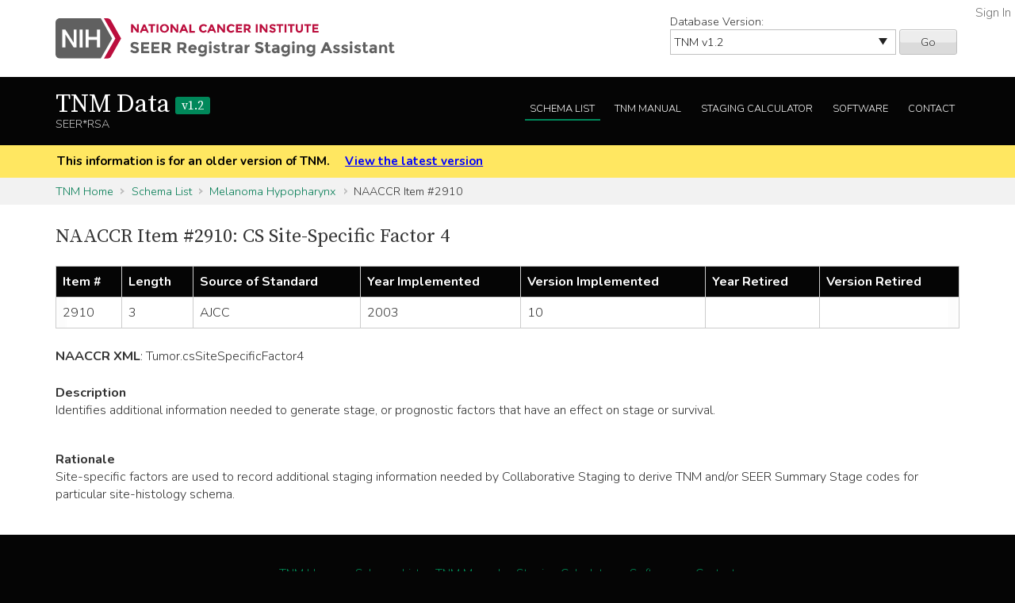

--- FILE ---
content_type: application/x-javascript
request_url: https://assets.adobedtm.com/f1bfa9f7170c81b1a9a9ecdcc6c5215ee0b03c84/satelliteLib-4b219b82c4737db0e1797b6c511cf10c802c95cb.js
body_size: 27818
content:
// For license information, see `https://assets.adobedtm.com/6a4249cd0a2c/785de09de161/launch-70d67a6a40a8.js`.
window._satellite=window._satellite||{},window._satellite.container={buildInfo:{minified:!0,buildDate:"2025-11-13T14:18:53Z",turbineBuildDate:"2024-08-22T17:32:44Z",turbineVersion:"28.0.0"},environment:{id:"ENe61662783e214c75a0ecbe3c030a4df6",stage:"production"},dataElements:{"Fn:isProduction":{modulePath:"core/src/lib/dataElements/customCode.js",settings:{source:function(){return["covid19serohub.nih.gov","prescancerpanel.cancer.gov","trainatnci.cancer.gov","computational.cancer.gov","chernobyltissuebank.cancer.gov","fundedresearch.cancer.gov","ccdi.cancer.gov","loris.ccr.cancer.gov","genomics.ccr.cancer.gov","cmm.ccr.cancer.gov","confocal.ccr.cancer.gov","spitr.ccr.cancer.gov","bioinformatics.ccr.cancer.gov","ostr.ccr.cancer.gov","crtp.ccr.cancer.gov","nccrdataplatform.ccdi.cancer.gov","clinical.datacommons.cancer.gov","cancercenters.cancer.gov","clinicalcommons.ccdi.cancer.gov","datacatalog.ccdi.cancer.gov","designsystem.cancer.gov","studycatalog.cancer.gov","dataservice.datacommons.cancer.gov","fundedresearch.cancer.gov","emblem.cancer.gov","gdc.cancer.gov","docs.gdc.cancer.gov","portal.gdc.cancer.gov","shared.semantics.cancer.gov","hub.datacommons.cancer.gov","general.datacommons.cancer.gov","nctnbanks.cancer.gov","cbioportal.ccdi.cancer.gov","cancertrialsfinder.cancer.gov","smokefree.gov","veterans.smokefree.gov","teen.smokefree.gov","datascience.cancer.gov","datasharing.cancer.gov","sarcomacelllines.cancer.gov","sclccelllines.cancer.gov","ioa.cancer.gov","nci60.cancer.gov","crex.nih.gov"].indexOf(window.location.host)>=0}}},"DOM:Title":{defaultValue:"",modulePath:"core/src/lib/dataElements/domAttribute.js",settings:{elementProperty:"text",elementSelector:"title"}},"DOM:Input:SearchboxHeaderInput":{defaultValue:"",modulePath:"core/src/lib/dataElements/domAttribute.js",settings:{elementProperty:"value",elementSelector:"input#searchbox-header-input"}},"Fn:getPageName":{defaultValue:"",forceLowerCase:!0,modulePath:"core/src/lib/dataElements/customCode.js",settings:{source:function(){var e=window.location.hostname+window.location.pathname;return(e=e.replace(/(^\w+:|^)\/\//,"")).indexOf("?")>0&&(e=e.substring(0,e.indexOf("?"))),e}}},"DOM:Hostname":{defaultValue:"",forceLowerCase:!0,cleanText:!0,modulePath:"core/src/lib/dataElements/pageInfo.js",settings:{attribute:"hostname"}},"Fn:getPageSubSection":{defaultValue:"",modulePath:"core/src/lib/dataElements/customCode.js",settings:{source:function(){return"covid19serohub.nih.gov"===window.location.hostname?"COVID-19 SeroHub":"prescancerpanel.cancer.gov"===window.location.hostname?"Pres Cancer Panel":"trainatnci.cancer.gov"===window.location.hostname?"CCT: Train at NCI":"fundedresearch.cancer.gov"===window.location.hostname?"CSSI - Funded Research":"ccdi.cancer.gov"===window.location.hostname?"CCDI - Hub":"loris.ccr.cancer.gov"===window.location.hostname?"CCR - Loris":"genomics.ccr.cancer.gov"===window.location.hostname?"CCR - Genomics":"cmm.ccr.cancer.gov"===window.location.hostname?"CCR - CMM":"confocal.ccr.cancer.gov"===window.location.hostname?"CCR - Confocal":"spitr.ccr.cancer.gov"===window.location.hostname?"CCR - SPITR":"bioinformatics.ccr.cancer.gov"===window.location.hostname?"CCR - Bioinformatics":"ostr.ccr.cancer.gov"===window.location.hostname?"CCR - OSTR":"crtp.ccr.cancer.gov"===window.location.hostname?"CCR - CRTP":"nccrdataplatform.ccdi.cancer.gov"===window.location.hostname?"CCDI - NCCR Data Platform":"clinical.datacommons.cancer.gov"===window.location.hostname?"CBIIT - Clinical Data Commons":"clinicalcommons.ccdi.cancer.gov"===window.location.hostname?"CCDI - Clinical Commons":"cancercenters.cancer.gov"===window.location.hostname?"OCC - Cancer Centers Site":"datacatalog.ccdi.cancer.gov"===window.location.hostname?"CCDI - Data Catalog":"designsystem.cancer.gov"===window.location.hostname?"ODDC - Design System Documentation Site":"studycatalog.cancer.gov"===window.location.hostname?"ODS - Index of NCI Studies":"dataservice.datacommons.cancer.gov"===window.location.hostname?"CBIIT - Cancer Data Service":"fundedresearch.cancer.gov"===window.location.hostname?"CBIIT - NFRP":"emblem.cancer.gov"===window.location.hostname?"DCEG - Emblem":"gdc.cancer.gov"===window.location.hostname?"GDC Main":"portal.gdc.cancer.gov"===window.location.hostname?"GDC Data Portal":"docs.gdc.cancer.gov"===window.location.hostname?"GDC Documentation":"shared.semantics.cancer.gov"===window.location.hostname?"CBIIT - Shared Semantics":"hub.datacommons.cancer.gov"===window.location.hostname?"CBIIT - CRDC Submission Portal":"general.datacommons.cancer.gov"===window.location.hostname?"CBIIT - CRDC General Data Commons":"nctnbanks.cancer.gov"===window.location.hostname?"CCCT - NCTN Biospecimen Banks":"cbioportal.ccdi.cancer.gov"===window.location.hostname?"CCDI - cBioPortal":"cancertrialsfinder.cancer.gov"===window.location.hostname?"CCDI - FACTrial":"smokefree.gov"===window.location.hostname?"DCCPS - Smokefree":"veterans.smokefree.gov"===window.location.hostname?"DCCPS - Smokefree Teen":"teen.smokefree.gov"===window.location.hostname?"DCCPS - Smokefree Veterans":"datasharing.cancer.gov"===window.location.hostname?"ODS - Data Sharing Hub":"sarcomacelllines.cancer.gov"===window.location.hostname?"DCTD - Sarcoma":"sclccelllines.cancer.gov"===window.location.hostname?"DCTD - SCLC":"ioa.cancer.gov"===window.location.hostname?"DCTD - Oncology Drugs":"nci60.cancer.gov"===window.location.hostname?"DCTD - NCI60":"crex.nih.gov"===window.location.hostname?"FNLCR - CREX":"fsabcl-crex01p.ncifcrf.gov"===window.location.hostname?"FNLCR - CREX Non-Prod":"Needs Definition"}}},"Fn:LoadAdobe":{modulePath:"core/src/lib/dataElements/customCode.js",settings:{source:function(){return["covid19serohub.nih.gov","prescancerpanel.cancer.gov","prescancerpanel-test.cancer.gov","prescancerpanel-dev.cancer.gov","trainatnci.cancer.gov","trainatnci.btp.beta.imsweb.com","computational.cancer.gov","chernobyltissuebank.cancer.gov","test-ctb.isb-cgc.org","fundedresearch.cancer.gov","ccdi.cancer.gov","loris.ccr.cancer.gov","genomics.ccr.cancer.gov","cmm.ccr.cancer.gov","confocal.ccr.cancer.gov","spitr.ccr.cancer.gov","bioinformatics.ccr.cancer.gov","ostr.ccr.cancer.gov","crtp.ccr.cancer.gov","nccrdataplatform.ccdi.cancer.gov","nccrexplorer.ccdi.cancer.gov","clinical.datacommons.cancer.gov","clinical-stage.datacommons.cancer.gov","clinicalcommons.ccdi.cancer.gov","cancercenters.cancer.gov","datacatalog.ccdi.cancer.gov","designsystem.cancer.gov","designsystem-dev.cancer.gov","studycatalog.cancer.gov","dataservice.datacommons.cancer.gov","fundedresearch.cancer.gov","emblem.cancer.gov","gdc.cancer.gov","docs.gdc.cancer.gov","portal.gdc.cancer.gov","shared.semantics.cancer.gov","moleculartargets.ccdi.cancer.gov","hub.datacommons.cancer.gov","general.datacommons.cancer.gov","nctnbanks.cancer.gov","cbioportal.ccdi.cancer.gov","cancertrialsfinder.cancer.gov","smokefree.gov","veterans.smokefree.gov","teen.smokefree.gov","datasharing.cancer.gov","sarcomacelllines.cancer.gov","sclccelllines.cancer.gov","ioa.cancer.gov","nci60.cancer.gov","crex.nih.gov","fsabcl-crex01p.ncifcrf.gov"].indexOf(window.location.host)>=0}}},"DOM:Link:Canonical":{defaultValue:"",forceLowerCase:!0,modulePath:"core/src/lib/dataElements/domAttribute.js",settings:{elementProperty:"href",elementSelector:"link[rel='canonical']"}},"Fn:getsLaunchShutdownBanner":{modulePath:"core/src/lib/dataElements/customCode.js",settings:{source:function(){var e=["asa24.nih.gov","bridgmodel.nci.nih.gov","cancercenters.cancer.gov","events.cancer.gov","evs.nci.nih.gov","evs.cancer.gov","evsexplore.nci.nih.gov","nctn-data-archive.nci.nih.gov","ccgdata.cancer.gov","datacatalog.ccdi.cancer.gov","dataservice.datacommons.cancer.gov","analysistools.cancer.gov","pdc.cancer.gov","proteomic.datacommons.cancer.gov","studycatalog.cancer.gov","evs.cancer.gov","soccer.nci.nih.gov","trials.nci.nih.gov","evsexplore.semantics.cancer.gov","ccdi.cancer.gov","hub.datacommons.cancer.gov","clinical.datacommons.cancer.gov","cedcd.nci.nih.gov","computational.cancer.gov","gdc.cancer.gov","act24.cancer.gov","cadsr.cancer.gov","cadsrapi.cancer.gov","cadsr.nci.nih.gov","chernobyltissuebank.cancer.gov","fundedresearch.cancer.gov","loris.ccr.cancer.gov","genomics.ccr.cancer.gov","confocal.ccr.cancer.gov","spitr.ccr.cancer.gov","bioinformatics.ccr.cancer.gov","ostr.ccr.cancer.gov","crtp.ccr.cancer.gov","nccrdataplatform.ccdi.cancer.gov","nccrexplorer.ccdi.cancer.gov","clinical.datacommons.cancer.gov","clinical-stage.datacommons.cancer.gov","clinicalcommons.ccdi.cancer.gov","designsystem.cancer.gov","emblem.cancer.gov","gdc.cancer.gov","docs.gdc.cancer.gov","portal.gdc.cancer.gov","moleculartargets.ccdi.cancer.gov","general.datacommons.cancer.gov","cbioportal.ccdi.cancer.gov","cancertrialsfinder.cancer.gov","datasharing.cancer.gov","sarcomacelllines.cancer.gov","sclccelllines.cancer.gov","nci60.cancer.gov","wiki.nci.nih.gov","cidc.nci.nih.gov","strap.trials.nci.nih.gov","clinicaltrialsapi.cancer.gov","authorarranger.nci.nih.gov","bcrisktool.cancer.gov","ccrisktool.cancer.gov","globalcxca.cancer.gov","comets-analytics.org","cprosite.ccr.cancer.gov","forgedb.cancer.gov","exploregwas.cancer.gov","indagent.cancer.gov","ldlink.nih.gov","methylscape.ccr.cancer.gov","maap.ccr.cancer.gov","moles-melanoma-tool.cancer.gov","mrisktool.cancer.gov","analysistools.cancer.gov/pimixture","scatlaslc.ccr.cancer.gov","chromatic.nci.nih.gov","gdc-mvs.nci.nih.gov","hcmi-searchable-catalog.nci.nih.gov","llmpp.ccr.cancer.gov","moonshotbiobank.cancer.gov","octrials-rpt.nci.nih.gov","sl.nci.nih.gov","strap.nci.nih.gov","vis-review-si.nci.nih.gov","caninecommons.cancer.gov","chornobyltissuebank.cancer.gov","icdgenie.cancer.gov","survivalstatstools.cancer.gov","tp53.cancer.gov","cananolab.cancer.gov","portal.imaging.datacommons.cancer.gov"].indexOf(window.location.host)>=0,t=new URLSearchParams(window.location.search),n=!(!t.get("show_launch_banner")||"true"!==t.get("show_launch_banner").toLowerCase()),r=!(!_satellite.cookie.get("show_launch_banner")||"true"!==_satellite.cookie.get("show_launch_banner").toLowerCase());return e||n||r}}},ReportSuites:{defaultValue:"",modulePath:"core/src/lib/dataElements/customCode.js",settings:{source:function(){var e="ncienterprise",t="ncienterprise-dev",n=_satellite.environment.stage;return _satellite.getVar("Fn:isProduction")&&"production"===n?e:t}}},"Fn:getPageChannel":{defaultValue:"",modulePath:"core/src/lib/dataElements/customCode.js",settings:{source:function(){return"covid19serohub.nih.gov"===window.location.hostname?"CBIIT: COVID-19 SeroHub":"prescancerpanel.cancer.gov"===window.location.hostname?"Pres Cancer Panel":"trainatnci.cancer.gov"===window.location.hostname?"CCT: Train at NCI":"fundedresearch.cancer.gov"===window.location.hostname?"CSSI - Funded Research":"ccdi.cancer.gov"===window.location.hostname?"CCDI - Hub":"loris.ccr.cancer.gov"===window.location.hostname?"CCR - Loris":"genomics.ccr.cancer.gov"===window.location.hostname?"CCR - Genomics":"cmm.ccr.cancer.gov"===window.location.hostname?"CCR - CMM":"confocal.ccr.cancer.gov"===window.location.hostname?"CCR - Confocal":"spitr.ccr.cancer.gov"===window.location.hostname?"CCR - SPITR":"bioinformatics.ccr.cancer.gov"===window.location.hostname?"CCR - Bioinformatics":"ostr.ccr.cancer.gov"===window.location.hostname?"CCR - OSTR":"crtp.ccr.cancer.gov"===window.location.hostname?"CCR - CRTP":"nccrdataplatform.ccdi.cancer.gov"===window.location.hostname?"CCDI - NCCR Data Platform":"clinical.datacommons.cancer.gov"===window.location.hostname?"CBIIT - Clinical Data Commons":"clinicalcommons.ccdi.cancer.gov"===window.location.hostname?"CCDI - Clinical Commons":"cancercenters.cancer.gov"===window.location.hostname?"OCC - Cancer Centers Site":"datacatalog.ccdi.cancer.gov"===window.location.hostname?"CCDI - Data Catalog":"designsystem.cancer.gov"===window.location.hostname?"ODDC - Design System Documentation Site":"studycatalog.cancer.gov"===window.location.hostname?"ODS - Index of NCI Studies":"dataservice.datacommons.cancer.gov"===window.location.hostname?"CBIIT - Cancer Data Service":"fundedresearch.cancer.gov"===window.location.hostname?"CBIIT - NFRP":"emblem.cancer.gov"===window.location.hostname?"DCEG - Emblem":"gdc.cancer.gov"===window.location.hostname?"GDC Main":"portal.gdc.cancer.gov"===window.location.hostname?"GDC Data Portal":"docs.gdc.cancer.gov"===window.location.hostname?"GDC Documentation":"shared.semantics.cancer.gov"===window.location.hostname?"CBIIT - Shared Semantics":"hub.datacommons.cancer.gov"===window.location.hostname?"CBIIT - CRDC Submission Portal":"general.datacommons.cancer.gov"===window.location.hostname?"CBIIT - CRDC General Data Commons":"nctnbanks.cancer.gov"===window.location.hostname?"CCCT - NCTN Biospecimen Banks":"cbioportal.ccdi.cancer.gov"===window.location.hostname?"CCDI - cBioPortal":"cancertrialsfinder.cancer.gov"===window.location.hostname?"CCDI - FACTrial":"smokefree.gov"===window.location.hostname?"DCCPS - Smokefree":"veterans.smokefree.gov"===window.location.hostname?"DCCPS - Smokefree Teen":"teen.smokefree.gov"===window.location.hostname?"DCCPS - Smokefree Veterans":"datasharing.cancer.gov"===window.location.hostname?"ODS - Data Sharing Hub":"sarcomacelllines.cancer.gov"===window.location.hostname?"DCTD - Sarcoma":"sclccelllines.cancer.gov"===window.location.hostname?"DCTD - SCLC":"ioa.cancer.gov"===window.location.hostname?"DCTD - Oncology Drugs":"nci60.cancer.gov"===window.location.hostname?"DCTD - NCI60":"crex.nih.gov"===window.location.hostname?"FNLCR - CREX":"fsabcl-crex01p.ncifcrf.gov"===window.location.hostname?"FNLCR - CREX Non-Prod":"Needs Definition"}}},"DOM:Pathname":{defaultValue:"",forceLowerCase:!0,cleanText:!0,modulePath:"core/src/lib/dataElements/pageInfo.js",settings:{attribute:"pathname"}},"Launch Property":{modulePath:"core/src/lib/dataElements/runtimeEnvironment.js",settings:{attribute:"propertyName"}},"Fn:getsLaunchAdminReviewBanner":{modulePath:"core/src/lib/dataElements/customCode.js",settings:{source:function(){var e=["dataservice.datacommons.cancer.gov","cananolab.cancer.gov","datacatalog.ccdi.cancer.gov","clinicalcommons.ccdi.cancer.gov","ccdi.cancer.gov","gdc.cancer.gov","docs.gdc.cancer.gov","portal.imaging.datacommons.cancer.gov","proteomic.datacommons.cancer.gov","studycatalog.cancer.gov","caninecommons.cancer.gov","general.datacommons.cancer.gov"].indexOf(window.location.host)>=0,t=new URLSearchParams(window.location.search),n=!(!t.get("show_adminreview_banner")||"true"!==t.get("show_adminreview_banner").toLowerCase()),r=!(!_satellite.cookie.get("show_adminreview_banner")||"true"!==_satellite.cookie.get("show_adminreview_banner").toLowerCase());return e||n||r}}}},extensions:{"adobe-analytics":{displayName:"Adobe Analytics",hostedLibFilesBaseUrl:"https://assets.adobedtm.com/extensions/EP31dbb9c60e404ba1aa6e746d49be6f29/",settings:{orgId:"365B15F354E770750A4C98A4@AdobeOrg",customSetup:{source:function(e){e.forcedLinkTrackingTimeout=500,e.maxDelay="1000",e.usePlugins=!0,e.doPlugins=function(){var t=document.URL.toLowerCase();e.prop1=t.substring(0,100),e.prop2=t.length>100?t.substring(100):null,e.prop3=window.location.pathname;var n=document.location.host+document.location.pathname,r="/"===n.charAt(n.length-1)?n.substring(0,n.length-1):n;e.hier1=r.replace(/\//g,"|");var o=new Date;if(e.prop26=o.getFullYear()+"|"+(o.getMonth()+1)+"|"+o.getDate()+"|"+o.getHours(),e.prop29=e.getTimeParting("America/New_York"),e.prop61=e.getPreviousValue(e.pageName,"gpv_pn",""),e.prop65=e.getLoadTime(),e.getPercentPageViewed(),e._ppvPreviousPage&&(e.prop64=e._ppvInitialPercentViewed+"|"+e._ppvHighestPercentViewed,e.prop64="0"==e.prop64?"zero":e.prop64),e.events+=(e.events.length>0?",":"")+"event47="+e.getLoadTime(),"o"===e.linkType&&(e.prop67="D=pageName",-1===e.linkTrackVars.indexOf("prop67")&&(e.linkTrackVars+=e.linkTrackVars.length>0?",prop67":"prop67")),e.getNciCampaignCode){var a=e.getNciCampaignCode();if(e.getNciUrs){var i=e.getNciUrs({campaign:a,referrer:document.referrer});e.eVar54=i.value,e.prop51=e.eVar54?"D=v54":"",e.eVar55=i.seoKeyword,e.eVar56=i.ppcKeyword,e.eVar57=i.stacked}else _satellite.logger.error("NCI URS Plugin is not Enabled!");e.eVar35=a,e.campaign=a,e.campaign=e.getValOnce(e.campaign,"s_campaign",30)}else _satellite.logger.error("NCI Campaign Code Plugin is not Enabled!")},e.getValOnce=function(e,t,n,r){if(e&&(t=t||"s_gvo",n=n||0,r="m"===r?6e4:864e5,e!==this.c_r(t))){var o=new Date;return o.setTime(o.getTime()+n*r),this.c_w(t,e,0===n?0:o),e}return""},e.getLoadTime=function(){if(!window.s_loadT){var e="",t=(new Date).getTime(),n=window.performance?performance.timing:0,r=n?n.requestStart:window.inHeadTS||0;e=r?Math.round((t-r)/100):""}return e},e.getTimeParting=function(e){return e=document.documentMode?void 0:e||"Etc/GMT",e=(new Date).toLocaleDateString("en-US",{timeZone:e,minute:"numeric",hour:"numeric",weekday:"long",day:"numeric",year:"numeric",month:"long"}),"year="+(e=/([a-zA-Z]+).*?([a-zA-Z]+).*?([0-9]+).*?([0-9]+)(.*?)([0-9])(.*)/.exec(e))[4]+" | month="+e[2]+" | date="+e[3]+" | day="+e[1]+" | time="+(e[6]+e[7])},e.getPercentPageViewed=function(e,t){var n=this,r=n.c_r("s_ppv");(r=-1<r.indexOf(",")?r.split(","):[])[0]=n.unescape(r[0]),e=e||(n.pageName?n.pageName:document.location.href),n.ppvChange=t||!0,void 0!==n.linkType&&"o"===n.linkType||(n.ppvID&&n.ppvID===e||(n.ppvID=e,n.c_w("s_ppv",""),n.handlePPVevents()),n.p_fo("s_gppvLoad")&&window.addEventListener&&(window.addEventListener("load",n.handlePPVevents,!1),window.addEventListener("click",n.handlePPVevents,!1),window.addEventListener("scroll",n.handlePPVevents,!1),window.addEventListener("resize",n.handlePPVevents,!1)),n._ppvPreviousPage=r[0]?r[0]:"",n._ppvHighestPercentViewed=r[1]?r[1]:"",n._ppvInitialPercentViewed=r[2]?r[2]:"",n._ppvHighestPixelsSeen=r[3]?r[3]:"")},e.handlePPVevents=function(){if("undefined"!=typeof s_c_il){for(var e=0,t=s_c_il.length;e<t;e++)if(s_c_il[e]&&s_c_il[e].getPercentPageViewed){var n=s_c_il[e];break}if(n&&n.ppvID){var r=Math.max(Math.max(document.body.scrollHeight,document.documentElement.scrollHeight),Math.max(document.body.offsetHeight,document.documentElement.offsetHeight),Math.max(document.body.clientHeight,document.documentElement.clientHeight));e=(window.pageYOffset||window.document.documentElement.scrollTop||window.document.body.scrollTop)+(window.innerHeight||document.documentElement.clientHeight||document.body.clientHeight),t=Math.min(Math.round(e/r*100),100);var o="";!n.c_r("s_tp")||n.unescape(n.c_r("s_ppv").split(",")[0])!==n.ppvID||1==n.ppvChange&&n.c_r("s_tp")&&r!=n.c_r("s_tp")?(n.c_w("s_tp",r),n.c_w("s_ppv","")):o=n.c_r("s_ppv");var a=o&&-1<o.indexOf(",")?o.split(",",4):[];r=0<a.length?a[0]:escape(n.ppvID);var i=1<a.length?parseInt(a[1]):t,c=2<a.length?parseInt(a[2]):t;a=3<a.length?parseInt(a[3]):e,0<t&&(o=r+","+(t>i?t:i)+","+c+","+(e>a?e:a)),n.c_w("s_ppv",o)}}},e.p_fo=function(e){var t=this;return t.__fo||(t.__fo={}),!t.__fo[e]&&(t.__fo[e]={},!0)},e.apl=new Function("L","v","d","u","var s=this,m=0;if(!L)L='';if(u){var i,n,a=s.split(L,d);for(i=0;i<a.length;i++){n=a[i];m=m||(u==1?(n==v):(n.toLowerCase()==v.toLowerCase()));}}if(!m)L=L?L+d+v:v;return L"),e.split=new Function("l","d","var i,x=0,a=new Array;while(l){i=l.indexOf(d);i=i>-1?i:l.length;a[x++]=l.substring(0,i);l=l.substring(i+d.length);}return a"),e.join=new Function("v","p","var s=this;var f,b,d,w;if(p){f=p.front?p.front:'';b=p.back?p.back:'';d=p.delim?p.delim:'';w=p.wrap?p.wrap:'';}var str='';for(var x=0;x<v.length;x++){if(typeof(v[x])=='object' )str+=s.join( v[x],p);else str+=w+v[x]+w;if(x<v.length-1)str+=d;}return f+str+b;"),e.getPreviousValue=new Function("v","c","el","var s=this,t=new Date,i,j,r='';t.setTime(t.getTime()+1800000);if(el){if(s.events){i=s.split(el,',');j=s.split(s.events,',');for(x in i){for(y in j){if(i[x]==j[y]){if(s.c_r(c)) r=s.c_r(c);v?s.c_w(c,v,t):s.c_w(c,'no value',t);return r}}}}}else{if(s.c_r(c)) r=s.c_r(c);v?s.c_w(c,v,t):s.c_w(c,'no value',t);return r}")}},libraryCode:{type:"managed",accounts:{staging:["%ReportSuites%"],production:["%ReportSuites%"],development:["%ReportSuites%"]},useActivityMap:!0,scopeTrackerGlobally:!0},trackerProperties:{channel:"%Fn:getPageChannel%",charSet:"UTF-8",pageName:"%Fn:getPageName%",currencyCode:"USD",trackingServer:"metrics.cancer.gov",trackInlineStats:!0,visitorNamespace:"nci",trackDownloadLinks:!0,trackExternalLinks:!0,writeSecureCookies:!0,linkInternalFilters:["javascript:","cancer.gov","localhost","www.devbox","ncigovcdode","cgov.ncigov"],trackingServerSecure:"metrics.cancer.gov",linkDownloadFileTypes:["doc","docx","eps","jpg","png","svg","xls","ppt","pptx","pdf","xlsx","tab","csv","zip","txt","vsd","vxd","xml","js","css","rar","exe","wma","mov","avi","wmv","mp3","wav","m4v",".owl"]}},modules:{"adobe-analytics/src/lib/actions/clearVariables.js":{name:"clear-variables",displayName:"Clear Variables",script:function(e,t,n,r){"use strict";var o=n("../sharedModules/getTracker");e.exports=function(){return o().then((function(e){e.clearVars&&(r.logger.info("Clear variables."),e.clearVars())}),(function(e){r.logger.error("Cannot clear variables: "+e)}))}}},"adobe-analytics/src/lib/actions/setVariables.js":{name:"set-variables",displayName:"Set Variables",script:function(e,t,n,r){"use strict";var o=n("../sharedModules/getTracker"),a=n("../helpers/applyTrackerVariables");e.exports=function(e,t){return o().then((function(n){r.logger.info("Set variables on the tracker."),a(n,e.trackerProperties),e.customSetup&&e.customSetup.source&&e.customSetup.source.call(t.element,t,n)}),(function(e){r.logger.error("Cannot set variables: "+e)}))}}},"adobe-analytics/src/lib/actions/sendBeacon.js":{name:"send-beacon",displayName:"Send Beacon",script:function(e,t,n,r){"use strict";var o=n("../sharedModules/getTracker"),a=n("../helpers/getNodeLinkText"),i=function(e){return e&&e.nodeName&&"a"===e.nodeName.toLowerCase()},c=function(e){return i(e)?a(e):"link clicked"},s=function(e,t,n){if("page"===t.type)r.logger.info("Firing page view beacon."),e.t();else{var o={linkType:t.linkType||"o",linkName:t.linkName||c(n)};r.logger.info("Firing link track beacon using the values: "+JSON.stringify(o)+"."),e.tl(i(n)?n:"true",o.linkType,o.linkName)}};e.exports=function(e,t){return o().then((function(n){s(n,e,t.element)}),(function(e){r.logger.error("Cannot send beacon: "+e)}))}}},"adobe-analytics/src/lib/sharedModules/getTracker.js":{script:function(e,t,n,r){"use strict";var o,a=n("@adobe/reactor-cookie"),i=n("@adobe/reactor-promise"),c=n("@adobe/reactor-window"),s=n("../helpers/settingsHelper"),u=n("../helpers/augmenters"),l=n("../helpers/applyTrackerVariables"),d=n("../helpers/loadLibrary"),p=n("../helpers/generateVersion")(r.buildInfo.turbineBuildDate),g="beforeSettings",f=r.getSharedModule("adobe-mcid","mcid-instance"),m=function(e){return!e||"true"===a.get(e)},h=function(e){return i.all(u.map((function(t){var n;try{n=t(e)}catch(e){setTimeout((function(){throw e}))}return i.resolve(n)}))).then((function(){return e}))},v=function(e){return f&&(r.logger.info("Setting MCID instance on the tracker."),e.visitor=f),e},b=function(e){return r.logger.info('Setting version on tracker: "'+p+'".'),void 0!==e.tagContainerMarker?e.tagContainerMarker=p:"string"==typeof e.version&&e.version.substring(e.version.length-5)!=="-"+p&&(e.version+="-"+p),e},y=function(e,t,n){return t.loadPhase===g&&t.source&&(r.logger.info("Calling custom script before settings."),t.source.call(c,n)),l(n,e||{}),t.loadPhase!==g&&t.source&&(r.logger.info("Calling custom script after settings."),t.source.call(c,n)),n},w=function(e,t){return s.isAudienceManagementEnabled(e)&&(t.loadModule("AudienceManagement"),r.logger.info("Initializing AudienceManagement module"),t.AudienceManagement.setup(e.moduleProperties.audienceManager.config)),t},C=(o=r.getExtensionSettings(),m(o.trackingCookieName)?d(o).then(h).then(v).then(b).then(y.bind(null,o.trackerProperties,o.customSetup||{})).then(w.bind(null,o)):i.reject("EU compliance was not acknowledged by the user."));e.exports=function(){return C}},name:"get-tracker",shared:!0},"adobe-analytics/src/lib/sharedModules/augmentTracker.js":{name:"augment-tracker",shared:!0,script:function(e,t,n){"use strict";var r=n("../helpers/augmenters");e.exports=function(e){r.push(e)}}},"adobe-analytics/src/lib/helpers/settingsHelper.js":{script:function(e,t,n,r){"use strict";var o=n("@adobe/reactor-window"),a={LIB_TYPES:{MANAGED:"managed",PREINSTALLED:"preinstalled",REMOTE:"remote",CUSTOM:"custom"},MANAGED_LIB_PATHS:{APP_MEASUREMENT:"AppMeasurement.js",ACTIVITY_MAP:"AppMeasurement_Module_ActivityMap.js",AUDIENCE_MANAGEMENT:"AppMeasurement_Module_AudienceManagement.js"},getReportSuites:function(e){var t=e.production;return e[r.environment.stage]&&(t=e[r.environment.stage]),t.join(",")},isActivityMapEnabled:function(e){return!(e.libraryCode&&!e.libraryCode.useActivityMap&&!1===e.libraryCode.useActivityMap)},isAudienceManagementEnabled:function(e){var t=!1;return e&&e.moduleProperties&&e.moduleProperties.audienceManager&&e.moduleProperties.audienceManager.config&&o&&o._satellite&&o._satellite.company&&o._satellite.company.orgId&&(t=!0),t}};e.exports=a}},"adobe-analytics/src/lib/helpers/augmenters.js":{script:function(e){"use strict";e.exports=[]}},"adobe-analytics/src/lib/helpers/applyTrackerVariables.js":{script:function(e,t,n,r){"use strict";var o=n("@adobe/reactor-query-string"),a=n("@adobe/reactor-window"),i=/eVar([0-9]+)/,c=/prop([0-9]+)/,s=new RegExp("^(eVar[0-9]+)|(prop[0-9]+)|(hier[0-9]+)|campaign|purchaseID|channel|server|state|zip|pageType$"),u=function(e,t,n){return n.indexOf(e)===t},l=function(e,t,n){var r=Object.keys(t).filter(s.test.bind(s));return n&&r.push("events"),(r=r.concat((e.linkTrackVars||"").split(","))).filter((function(e,t){return"None"!==e&&e&&u(e,t,r)})).join(",")},d=function(e,t){var n=t.map((function(e){return e.name}));return(n=n.concat((e.linkTrackEvents||"").split(","))).filter((function(e,t){return"None"!==e&&u(e,t,n)})).join(",")},p=function(e,t,n){e[t]=n[t].join(",")},g=function(e,t,n){var r=n.dynamicVariablePrefix||"D=";n[t].forEach((function(t){var n;if("value"===t.type)n=t.value;else{var o=i.exec(t.value);if(o)n=r+"v"+o[1];else{var a=c.exec(t.value);a&&(n=r+"c"+a[1])}}e[t.name]=n}))},f={linkDownloadFileTypes:p,linkExternalFilters:p,linkInternalFilters:p,hierarchies:function(e,t,n){n[t].forEach((function(t){e[t.name]=t.sections.join(t.delimiter)}))},props:g,eVars:g,campaign:function(e,t,n){if("queryParam"===n[t].type){var r=o.parse(a.location.search);e[t]=r[n[t].value]}else e[t]=n[t].value},events:function(e,t,n){var r=n[t].map((function(e){var t=e.name;return e.id&&(t=[t,e.id].join(":")),e.value&&(t=[t,e.value].join("=")),t}));e[t]=r.join(",")}};e.exports=function(e,t){var n={};t=t||{},Object.keys(t).forEach((function(e){var r=f[e],o=t[e];r?r(n,e,t):n[e]=o})),n.events&&e.events&&e.events.length>0&&(n.events=e.events+","+n.events);var o=t&&t.events&&t.events.length>0,a=l(e,n,o);a&&(n.linkTrackVars=a);var i=d(e,t.events||[]);i&&(n.linkTrackEvents=i),r.logger.info('Applying the following properties on tracker: "'+JSON.stringify(n)+'".'),Object.keys(n).forEach((function(t){e[t]=n[t]}))}}},"adobe-analytics/src/lib/helpers/loadLibrary.js":{script:function(e,t,n,r){"use strict";var o=n("@adobe/reactor-load-script"),a=n("@adobe/reactor-window"),i=n("@adobe/reactor-promise"),c=n("./settingsHelper"),s=n("./pollHelper"),u=function(e,t){if(!a.s_gi)throw new Error("Unable to create AppMeasurement tracker, `s_gi` function not found."+a.AppMeasurement);r.logger.info('Creating AppMeasurement tracker with these report suites: "'+t+'"');var n=a.s_gi(t);return e.libraryCode.scopeTrackerGlobally&&(r.logger.info("Setting the tracker as window.s"),a.s=n),n},l=function(e){var t=[];switch(e.libraryCode.type){case c.LIB_TYPES.MANAGED:t.push(r.getHostedLibFileUrl(c.MANAGED_LIB_PATHS.APP_MEASUREMENT)),c.isActivityMapEnabled(e)&&t.push(r.getHostedLibFileUrl(c.MANAGED_LIB_PATHS.ACTIVITY_MAP));break;case c.LIB_TYPES.CUSTOM:t.push(e.libraryCode.source);break;case c.LIB_TYPES.REMOTE:t.push("https:"===a.location.protocol?e.libraryCode.httpsUrl:e.libraryCode.httpUrl)}if(c.isAudienceManagementEnabled(e)){var n={namespace:a._satellite.company.orgId};e.moduleProperties.audienceManager.config.visitorService=n,t.push(r.getHostedLibFileUrl(c.MANAGED_LIB_PATHS.AUDIENCE_MANAGEMENT))}return t},d=function(e){return i.all(l(e).map((function(e){return r.logger.info("Loading script: "+e),o(e)})))},p=function(e,t){if(e.libraryCode.accounts)if(t.sa){var n=c.getReportSuites(e.libraryCode.accounts);r.logger.info('Setting the following report suites on the tracker: "'+n+'"'),t.sa(n)}else r.logger.warn("Cannot set report suites on tracker. `sa` method not available.");return t},g=function(e){if(a[e])return r.logger.info('Found tracker located at: "'+e+'".'),a[e];throw new Error('Cannot find the global variable name: "'+e+'".')};e.exports=function(e){var t=d(e);switch(e.libraryCode.type){case c.LIB_TYPES.MANAGED:var n=c.getReportSuites(e.libraryCode.accounts);return t.then(u.bind(null,e,n));case c.LIB_TYPES.PREINSTALLED:return t.then(s.poll.bind(null,a,e.libraryCode.trackerVariableName)).then(p.bind(null,e));case c.LIB_TYPES.CUSTOM:case c.LIB_TYPES.REMOTE:return t.then(g.bind(null,e.libraryCode.trackerVariableName)).then(p.bind(null,e));default:throw new Error("Cannot load library. Type not supported.")}}}},"adobe-analytics/src/lib/helpers/generateVersion.js":{script:function(e){"use strict";var t=8,n=function(e){return e.getUTCDate().toString(36)},r=function(e){return e.substr(e.length-1)},o=function(e){return Math.floor(e.getUTCHours()/t)},a=function(e){var t=(e.getUTCMonth()+1+12*o(e)).toString(36);return r(t)},i=function(e){return(e.getUTCFullYear()-2010).toString(36)};e.exports=function(e){var t=new Date(e);if(isNaN(t))throw new Error("Invalid date provided");return("L"+i(t)+a(t)+n(t)).toUpperCase()}}},"adobe-analytics/src/lib/helpers/pollHelper.js":{script:function(e,t,n,r){"use strict";var o=n("@adobe/reactor-promise"),a=40,i=250,c=function(e,t,n){r.logger.info('Found property located at: "'+t+'"].'),e(n)},s=function(e,t){return new o((function(n,r){if(e[t])return c(n,t,e[t]);var o=1,s=setInterval((function(){e[t]&&(c(n,t,e[t]),clearInterval(s)),o>=a&&(clearInterval(s),r(new Error('Bailing out. Cannot find the variable name: "'+t+'"].'))),o++}),i)}))};e.exports={poll:function(e,t){return r.logger.info('Waiting for the property to become accessible at: "'+t+'"].'),s(e,t)}}}},"adobe-analytics/src/lib/helpers/getNodeLinkText.js":{script:function(e){"use strict";var t=function(e){return e&&e.replace(/\s+/g," ").trim()},n=/^(SCRIPT|STYLE|LINK|CANVAS|NOSCRIPT|#COMMENT)$/i,r=function(e){return!(e&&e.nodeName&&e.nodeName.match(n))},o=function(e){var t=[],n=!1;return r(e)?(t.push(e),e.childNodes&&Array.prototype.slice.call(e.childNodes).forEach((function(e){var r=o(e);t=t.concat(r.supportedNodes),n=n||r.includesUnsupportedNodes}))):n=!0,{supportedNodes:t,includesUnsupportedNodes:n}},a=function(e,t,n){var r;return n&&n!==e.nodeName.toUpperCase()||(r=e.getAttribute(t)),r};e.exports=function(e){var n=t(e.innerText||e.textContent),r=o(e);if(!n||r.includesUnsupportedNodes){var i,c,s,u,l=[];r.supportedNodes.forEach((function(e){e.getAttribute&&(i=i||t(e.getAttribute("alt")),c=c||t(e.getAttribute("title")),s=s||t(a(e,"value","INPUT")),u=u||t(a(e,"src","IMG"))),e.nodeValue&&l.push(e.nodeValue)})),(n=t(l.join("")))||(n=t(i||c||s||u||""))}return n}}}}},"nci-plugins-for-adobe-analytics":{displayName:"NCI Plugins for Adobe Analytics",hostedLibFilesBaseUrl:"https://assets.adobedtm.com/extensions/EP11dde536d1e74d648fdcdd419eca08c3/",modules:{"nci-plugins-for-adobe-analytics/src/lib/main.js":{script:function(e,t,n,r){"use strict";var o=n("./plugins/get-urs"),a=n("./plugins/get-campaign-code"),i=n("./plugins/get-evo-engagement");r.getSharedModule("adobe-analytics","augment-tracker")((function(e){r.logger.info("Augmenting Tracker"),e?(e.getNciCampaignCode=a,e.getNciUrs=o,e.getNciEngagement=i()):r.logger.warn("No Analytics tracker found")}))}},"nci-plugins-for-adobe-analytics/src/lib/plugins/get-urs.js":{script:function(e,t,n){"use strict";function r(e,t){var n="",r=(t?t.slice(t.indexOf("?")+1):d.location.search.substring(1)).split("&"),o=e.split(",");if(r.length>0)for(var a=0,i=r.length;a<i;a++)for(var c=r[a].split("="),s=0,u=o.length;s<u;s++)if(c[0].toLowerCase()===o[s].toLowerCase())return n=(n=(n=c[1]?unescape(c[1]):"").replace(/\+/g," ")).replace(/^\s+|\s+$/g,"");return n}function o(e){return null==e||""===e}function a(e){var t=e.cookieValue?e.cookieValue.replace("'",""):"",n=u.get(e.cookieName)?u.get(e.cookieName).split(","):"",r=e.expire;if(t){if("none"===n||o(n)){var a=[t];return u.set(e.cookieName,a,{expires:r}),t}n[0]!==t&&(n.unshift(t),
n.length>=e.returnLength&&(n.length=e.returnLength),u.set(e.cookieName,n,{expires:r}))}return n?n.reverse().join(e.delimiter):""}function i(e){var t=e.ursCookie,n=e.channel,r="";return n&&(r=a({cookieName:t,cookieValue:n,returnLength:p.channelStackDepth,delimiter:p.channelStackDelimiter,expire:p.channelStackExpire})),r}function c(e,t){var n="";return e&&(n=e.split(t||"_")[0]),n}function s(e,t,n){var r=!1,o=n.indexOf(".google.")>-1,a=n.indexOf("search.yahoo.com")>-1,i=n.indexOf(".yandex.")>-1;return(o||a||i||n&&t.indexOf(e)>-1)&&(r=!0),r}var u=n("@adobe/reactor-cookie"),l=n("@adobe/reactor-document"),d=n("@adobe/reactor-window"),p={campaignPrefixDelimiter:"_",internalDomains:["cancer.gov","nci.nih.gov","smokefree.gov"],searchEngines:["alibaba.com","aol.","ask.com","baidu.com","bing.com","duckduckgo.com","google.","msn.com","search.yahoo.","yandex."],socialNetworks:["facebook.com","flickr.com","instagram.com","linkedin.com","pinterest.com","plus.google.com","reddit.com","t.co","tumblr.com","twitter.com","yelp.com","youtube.com"],govDomains:[".gov"],eduDomains:[".edu"],pattEmail:/^(e(b|m)_)|((eblast|email)\|)/i,pattPaidSocial:/^psoc_/i,pattSocial:/^((soc|tw|fb)_|(twitter|facebook)\||sf\d{8}$)/i,pattSem:/^(sem|ppc)_/i,pattAffiliate:/^aff_/i,pattPartner:/^ptnr_/i,pattDisplay:/^bn_/i,pattDr:/^dr_/i,pattInternal:/^int_/i,channelStackDepth:5,channelStackDelimiter:">",channelStackExpire:180,channelStackCookie:"nci_urs_stack"},g=function(e){var t,n="",o="",a="",u="",d="",g="",f="",m=e.campaign?e.campaign:"",h=l.referrer?l.referrer:"",v=e.referrer?e.referrer:h,b=(t={domain:"",subDomain:"",tld:""},v&&(t.domain=v.split("/")[2].split("."),t.subDomain=t.domain.join("."),t.domain=t.domain.length>2?t.domain.slice(1,t.domain.length):t.domain,t.tld=t.domain[t.domain.length-1],t.domain=t.domain.join(".")),t),y=b.tld;return g=b.domain,f=b.subDomain,m||v||g?m.search(p.pattDisplay)>-1?(n="display",o=m):m.search(p.pattAffiliate)>-1?(n="affiliate",o=m):m.search(p.pattPartner)>-1?(n="partner",o=m):m.search(p.pattDr)>-1?(n="dr",o=m):m.search(p.pattEmail)>-1?(n="email",o=m,/^eblast\|/i.test(m)&&(p.campaignPrefixDelimiter="|")):m.search(p.pattSocial)>-1?(n="social",o=m):m.search(p.pattPaidSocial)>-1?(n="paid_social",o=m):m.search(p.pattSem)>-1?(n="paid_search",o=m,v&&(u=r("q,query,search",v)),u=u||"not provided|"+(g||n)):m.search(p.pattInternal)>-1?(n="internal",o=m):m?(n="unknown",o=m):v&&(p.internalDomains.indexOf(g)>-1||p.internalDomains.indexOf(f)>-1)?(n="internal-dnt",o=""):v&&p.socialNetworks.indexOf(g)>-1||"plus.google.com"===f?(n="social",o="[soc]_"+g):s(g,p.searchEngines,v)?(n="organic_search",o="[seo]_"+g,d=(d=r("q,query,search,text",v))||"not provided|"+(g||n)):v&&"gov"===y&&p.internalDomains.indexOf(g)<0?(n="government_domains",o="[gov]_"+g):v&&"edu"===y?(n="education_domains",o="[edu]_"+g):v&&p.govDomains.indexOf(g)<0&&(n="referring_domains",o="[ref]_"+g):(n="direct-dnt",o=m),a=c(o,p.campaignPrefixDelimiter),"unknown"===n&&(n=a),""!==o&&"organic_search"!==n&&(d="not organic search"),""!==o&&"paid_search"!==n&&(u="not paid search"),{campaign:m,referrer:v,refDomain:g,value:o,prefix:a,stacked:i({channel:a,ursCookie:p.channelStackCookie}),trafficType:n,seoKeyword:d,ppcKeyword:u}};e.exports=g}},"nci-plugins-for-adobe-analytics/src/lib/plugins/get-campaign-code.js":{script:function(e,t,n){"use strict";var r=n("@adobe/reactor-query-string"),o=n("@adobe/reactor-window");e.exports=function(){var e=r.parse(o.location.search),t=e.cid;return t||(t="_|_|_|_|_"!==(t=["utm_source","utm_medium","utm_campaign","utm_term","utm_content"].map((function(t){return e[t]?e[t]:"_"})).join("|"))?t:null),t||(t=e.gclid),t}}},"nci-plugins-for-adobe-analytics/src/lib/plugins/get-evo-engagement.js":{script:function(e,t,n,r){"use strict";function o(e){var t=e.element,n=e.event,r=e.action;t.addEventListener?t.addEventListener(n,r):t.attachEvent&&t.attachEvent("on"+n,r)}function a(e){var t=new Date,n=[t.getHours(),t.getMinutes(),t.getSeconds()].join(":");d&&r.logger.info("["+l+"] ("+n+") "+e)}function i(){var e={pollingInterval:1e4,scorePerInterval:10,hasScrolled:!1,hasMoused:!1,hasClicked:!1,defaultEngagementScore:0,engagementScore:0,minimumEngagementScore:1,cookieName:"engagementTracking",initialize:function(){r.logger.info(l+" initialize"),this.startTime=(new Date).getTime(),this.isFocused=s.hasFocus()},doScroll:function(){this.isFocused=s.hasFocus(),this.isFocused&&(a("doScroll"),this.hasScrolled=!0)},doMouse:function(){this.isFocused=s.hasFocus(),this.isFocused&&(a("doMouse"),this.hasMoused=!0)},doClick:function(){this.isFocused=s.hasFocus(),this.isFocused&&(a("doClick"),this.hasClicked=!0)},getEngagementScore:function(e){var t=e.status?e.score+10:e.score;return this[e.action]=!1,t},getEngagementStatus:function(){return this.engagementScore=this.getEngagementScore({action:"hasScrolled",status:this.hasScrolled,score:this.engagementScore}),this.engagementScore=this.getEngagementScore({action:"hasMoused",status:this.hasMoused,score:this.engagementScore}),this.engagementScore=this.getEngagementScore({action:"hasClicked",status:this.hasClicked,score:this.engagementScore}),this.status={engagementScore:this.engagementScore},this.status},setEngagementCookie:function(e){c.set(this.cookieName,e)},getAndResetEngagementCookie:function(){a("Get and Reset Cookie");var e=c.get(this.cookieName)||"";return this.setEngagementCookie("0"),e}};return e.initialize(),setInterval((function(){e.getEngagementStatus();var t=e.engagementScore>=e.minimumEngagementScore,n=c.get(e.cookieName)||0;if(t){var r=parseInt(n,10)+e.scorePerInterval;e.setEngagementCookie(r),a(" Old Accumulated Score: "+n+" New Accumulated Score: "+r),e.engagementScore=e.defaultEngagementScore}else a(" Old Accumulated Score: "+n+" New Accumulated Score: NO CHANGE")}),e.pollingInterval),o({element:u,event:"scroll",action:function(){e.doScroll()}}),o({element:u,event:"mouseover",action:function(){e.doMouse()}}),o({element:u,event:"click",action:function(){e.doClick()}}),e}var c=n("@adobe/reactor-cookie"),s=n("@adobe/reactor-document"),u=n("@adobe/reactor-window"),l="NCIEngagement",d="true"===c.get("nci_evo_verbose");e.exports=function(){var e=i();return u[l]=e,function(){return e}}}}}},core:{displayName:"Core",hostedLibFilesBaseUrl:"https://assets.adobedtm.com/extensions/EP6a6d85ccbeaa4750848f31959dd9eec5/",modules:{"core/src/lib/dataElements/customCode.js":{name:"custom-code",displayName:"Custom Code",script:function(e){"use strict";e.exports=function(e,t){return e.source(t)}}},"core/src/lib/dataElements/domAttribute.js":{name:"dom-attribute",displayName:"DOM Attribute",script:function(e){"use strict";e.exports=function(e){var t=document.querySelector(e.elementSelector);if(t){var n=e.elementProperty;return"text"===n?t.innerText||t.textContent:n in t?t[n]:t.getAttribute?t.getAttribute(n):void 0}}}},"core/src/lib/dataElements/pageInfo.js":{name:"page-info",displayName:"Page Info",script:function(e,t,n){"use strict";var r=n("@adobe/reactor-document");e.exports=function(e){switch(e.attribute){case"url":return r.location.href;case"hostname":return r.location.hostname;case"pathname":return r.location.pathname;case"protocol":return r.location.protocol;case"referrer":return r.referrer;case"title":return r.title}}}},"core/src/lib/dataElements/runtimeEnvironment.js":{name:"runtime-environment",displayName:"Runtime Environment",script:function(e,t,n,r){"use strict";var o=n("@adobe/reactor-window");e.exports=function(e,t){switch(e.attribute){case"buildDate":return r.buildInfo.buildDate;case"environmentStage":return o._satellite.environment.stage;case"propertyName":return o._satellite.property.name;case"propertyId":return o._satellite.property.id;case"ruleName":return t.$rule.name;case"ruleId":return t.$rule.id;case"eventType":return t.$type;case"eventDetail":return t.detail;case"DCRIdentifier":return t.identifier}}}},"core/src/lib/actions/customCode.js":{name:"custom-code",displayName:"Custom Code",script:function(e,t,n,r){"use strict";var o,a,i,c,s=n("@adobe/reactor-document"),u=n("@adobe/reactor-promise"),l=n("./helpers/decorateCode"),d=n("./helpers/loadCodeSequentially"),p=n("../../../node_modules/postscribe/dist/postscribe"),g=n("./helpers/unescapeHtmlCode"),f=n("../helpers/findPageScript").getTurbine,m=(a=function(e){p(s.body,e,{beforeWriteToken:function(e){var t=e.tagName&&e.tagName.toLowerCase();return o&&"script"===t&&(e.attrs.nonce=o),"script"!==t&&"style"!==t||(Object.keys(e.attrs||{}).forEach((function(t){e.attrs[t]=g(e.attrs[t])})),e.src&&(e.src=g(e.src))),e},error:function(e){r.logger.error(e.msg)}})},i=[],c=function(){if(s.body)for(;i.length;)a(i.shift());else setTimeout(c,20)},function(e){i.push(e),c()}),h=function(){if(s.currentScript)return s.currentScript.async;var e=f();return!e||e.async}();e.exports=function(e,t){var n;o=r.getExtensionSettings().cspNonce;var a={settings:e,event:t},i=a.settings.source;if(i)return a.settings.isExternal?d(i).then((function(e){return e?(n=l(a,e),m(n.code),n.promise):u.resolve()})):(n=l(a,i),h||"loading"!==s.readyState?m(n.code):s.write&&!1===r.propertySettings.ruleComponentSequencingEnabled?s.write(n.code):m(n.code),n.promise)}}},"core/src/lib/events/libraryLoaded.js":{name:"library-loaded",displayName:"Library Loaded (Page Top)",script:function(e,t,n){"use strict";var r=n("./helpers/pageLifecycleEvents");e.exports=function(e,t){r.registerLibraryLoadedTrigger(t)}}},"core/src/lib/conditions/valueComparison.js":{name:"value-comparison",displayName:"Value Comparison",script:function(e,t,n){"use strict";var r=n("../helpers/stringAndNumberUtils").isString,o=n("../helpers/stringAndNumberUtils").isNumber,a=n("../helpers/stringAndNumberUtils").castToStringIfNumber,i=n("../helpers/stringAndNumberUtils").castToNumberIfString,c=function(e,t){return t&&r(e)?e.toLowerCase():e},s=function(e){return function(t,n,o){return t=a(t),n=a(n),r(t)&&r(n)&&e(t,n,o)}},u=function(e){return function(t,n){return t=i(t),n=i(n),o(t)&&o(n)&&e(t,n)}},l=function(e){return function(t,n,r){return e(c(t,r),c(n,r))}},d={equals:l((function(e,t){return e==t})),doesNotEqual:function(){return!d.equals.apply(null,arguments)},contains:s(l((function(e,t){return-1!==e.indexOf(t)}))),doesNotContain:function(){return!d.contains.apply(null,arguments)},startsWith:s(l((function(e,t){return 0===e.indexOf(t)}))),doesNotStartWith:function(){return!d.startsWith.apply(null,arguments)},endsWith:s(l((function(e,t){return e.substring(e.length-t.length,e.length)===t}))),doesNotEndWith:function(){return!d.endsWith.apply(null,arguments)},matchesRegex:s((function(e,t,n){return new RegExp(t,n?"i":"").test(e)})),doesNotMatchRegex:function(){return!d.matchesRegex.apply(null,arguments)},lessThan:u((function(e,t){return e<t})),lessThanOrEqual:u((function(e,t){return e<=t})),greaterThan:u((function(e,t){return e>t})),greaterThanOrEqual:u((function(e,t){return e>=t})),isTrue:function(e){return!0===e},isTruthy:function(e){return Boolean(e)},isFalse:function(e){return!1===e},isFalsy:function(e){return!e}};e.exports=function(e){return d[e.comparison.operator](e.leftOperand,e.rightOperand,Boolean(e.comparison.caseInsensitive))}}},"core/src/lib/conditions/dateRange.js":{name:"date-range",displayName:"Date Range",script:function(e){"use strict";e.exports=function(e){var t=new Date;return!(e.start&&t<new Date(e.start)||e.end&&t>new Date(e.end))}}},"core/src/lib/events/submit.js":{name:"submit",displayName:"Submit",script:function(e,t,n){"use strict";var r=n("./helpers/createBubbly")();document.addEventListener("submit",r.evaluateEvent,!0),e.exports=function(e,t){r.addListener(e,t)}}},"core/src/lib/conditions/domain.js":{name:"domain",displayName:"Domain",script:function(e,t,n){"use strict";var r=n("@adobe/reactor-document"),o=/[|\\{}()[\]^$+*?.-]/g,a=function(e){if("string"!=typeof e)throw new TypeError("Expected a string");return e.replace(o,"\\$&")};e.exports=function(e){var t=r.location.hostname;return e.domains.some((function(e){return t.match(new RegExp("(^|\\.)"+a(e)+"$","i"))}))}}},"core/src/lib/events/windowLoaded.js":{name:"window-loaded",displayName:"Window Loaded",script:function(e,t,n){"use strict";var r=n("./helpers/pageLifecycleEvents");e.exports=function(e,t){r.registerWindowLoadedTrigger(t)}}},"core/src/lib/events/domReady.js":{name:"dom-ready",displayName:"DOM Ready",script:function(e,t,n){"use strict";var r=n("./helpers/pageLifecycleEvents");e.exports=function(e,t){r.registerDomReadyTrigger(t)}}},"core/src/lib/events/historyChange.js":{name:"history-change",displayName:"History Change",script:function(e,t,n){"use strict";var r=n("./helpers/debounce"),o=n("./helpers/once"),a=window.history,i=window.location.href,c=[],s=function(e,t,n){var r=e[t];e[t]=function(){var t=r.apply(e,arguments);return n.apply(null,arguments),t}},u=r((function(){var e=window.location.href;i!==e&&(c.forEach((function(e){e()})),i=e)}),0),l=o((function(){a&&(a.pushState&&s(a,"pushState",u),a.replaceState&&s(a,"replaceState",u)),window.addEventListener("popstate",u),window.addEventListener("hashchange",u)}));e.exports=function(e,t){l(),c.push(t)}}},"core/src/lib/events/pageBottom.js":{name:"page-bottom",displayName:"Page Bottom",script:function(e,t,n){"use strict";var r=n("./helpers/pageLifecycleEvents");e.exports=function(e,t){r.registerPageBottomTrigger(t)}}},"core/src/lib/conditions/subdomain.js":{name:"subdomain",displayName:"Subdomain",script:function(e,t,n){"use strict";var r=n("@adobe/reactor-document"),o=n("../helpers/textMatch");e.exports=function(e){var t=r.location.hostname;return e.subdomains.some((function(e){var n=e.valueIsRegex?new RegExp(e.value,"i"):e.value;return o(t,n)}))}}},"core/src/lib/actions/helpers/decorateCode.js":{script:function(e,t,n){"use strict";var r=n("./decorators/decorateGlobalJavaScriptCode"),o=n("./decorators/decorateNonGlobalJavaScriptCode"),a={javascript:function(e,t){return e.settings.global?r(e,t):o(e,t)},html:n("./decorators/decorateHtmlCode")};e.exports=function(e,t){return a[e.settings.language](e,t)}}},"core/src/lib/actions/helpers/loadCodeSequentially.js":{script:function(e,t,n){"use strict";var r=n("@adobe/reactor-promise"),o=n("./getSourceByUrl"),a=r.resolve();e.exports=function(e){var t=new r((function(t){var n=o(e);r.all([n,a]).then((function(e){var n=e[0];t(n)}))}));return a=t,t}}},"core/node_modules/postscribe/dist/postscribe.js":{script:function(e,t){var n,r;n=this,r=function(){return function(e){function t(r){if(n[r])return n[r].exports;var o=n[r]={exports:{},id:r,loaded:!1};return e[r].call(o.exports,o,o.exports,t),o.loaded=!0,o.exports}var n={};return t.m=e,t.c=n,t.p="",t(0)}([function(e,t,n){"use strict";function r(e){return e&&e.__esModule?e:{default:e}}var o=r(n(1));e.exports=o.default},function(e,t,n){"use strict";function r(e){if(e&&e.__esModule)return e;var t={};if(null!=e)for(var n in e)Object.prototype.hasOwnProperty.call(e,n)&&(t[n]=e[n]);return t.default=e,t}function o(e){return e&&e.__esModule?e:{default:e}}function a(){}function i(){var e=f.shift();if(e){var t=d.last(e);t.afterDequeue(),e.stream=c.apply(void 0,e),t.afterStreamStart()}}function c(e,t,n){function r(e){e=n.beforeWrite(e),m.write(e),n.afterWrite(e)}(m=new l.default(e,n)).id=g++,m.name=n.name||m.id,s.streams[m.name]=m;var o=e.ownerDocument,c={close:o.close,open:o.open,write:o.write,writeln:o.writeln};u(o,{close:a,open:a,write:function(){for(var e=arguments.length,t=Array(e),n=0;n<e;n++)t[n]=arguments[n];return r(t.join(""))},writeln:function(){for(var e=arguments.length,t=Array(e),n=0;n<e;n++)t[n]=arguments[n];return r(t.join("")+"\n")}});var d=m.win.onerror||a;return m.win.onerror=function(e,t,r){n.error({msg:e+" - "+t+": "+r}),d.apply(m.win,[e,t,r])},m.write(t,(function(){u(o,c),m.win.onerror=d,n.done(),m=null,i()})),m}function s(e,t,n){if(d.isFunction(n))n={done:n};else if("clear"===n)return f=[],m=null,void(g=0);n=d.defaults(n,p);var r=[e=/^#/.test(e)?window.document.getElementById(e.substr(1)):e.jquery?e[0]:e,t,n];return e.postscribe={cancel:function(){r.stream?r.stream.abort():r[1]=a}},n.beforeEnqueue(r),f.push(r),m||i(),e.postscribe}t.__esModule=!0;var u=Object.assign||function(e){for(var t=1;t<arguments.length;t++){var n=arguments[t];for(var r in n)Object.prototype.hasOwnProperty.call(n,r)&&(e[r]=n[r])}return e};t.default=s;var l=o(n(2)),d=r(n(4)),p={afterAsync:a,afterDequeue:a,afterStreamStart:a,afterWrite:a,autoFix:!0,beforeEnqueue:a,beforeWriteToken:function(e){return e},beforeWrite:function(e){return e},done:a,error:function(e){throw new Error(e.msg)},releaseAsync:!1},g=0,f=[],m=null;u(s,{streams:{},queue:f,WriteStream:l.default})},function(e,t,n){"use strict";function r(e){if(e&&e.__esModule)return e;var t={};if(null!=e)for(var n in e)Object.prototype.hasOwnProperty.call(e,n)&&(t[n]=e[n]);return t.default=e,t}function o(e){return e&&e.__esModule?e:{default:e}}function a(e,t){if(!(e instanceof t))throw new TypeError("Cannot call a class as a function")}function i(e,t){var n=p+t,r=e.getAttribute(n);return l.existy(r)?String(r):r}function c(e,t){var n=arguments.length>2&&void 0!==arguments[2]?arguments[2]:null,r=p+t;l.existy(n)&&""!==n?e.setAttribute(r,n):e.removeAttribute(r)}t.__esModule=!0;var s=Object.assign||function(e){for(var t=1;t<arguments.length;t++){var n=arguments[t];for(var r in n)Object.prototype.hasOwnProperty.call(n,r)&&(e[r]=n[r])}return e},u=o(n(3)),l=r(n(4)),d=!1,p="data-ps-",g="ps-style",f="ps-script",m=function(){function e(t){var n=arguments.length>1&&void 0!==arguments[1]?arguments[1]:{};a(this,e),this.root=t,this.options=n,this.doc=t.ownerDocument,this.win=this.doc.defaultView||this.doc.parentWindow,this.parser=new u.default("",{autoFix:n.autoFix}),this.actuals=[t],this.proxyHistory="",this.proxyRoot=this.doc.createElement(t.nodeName),this.scriptStack=[],this.writeQueue=[],c(this.proxyRoot,"proxyof",0)}return e.prototype.write=function(){var e;for((e=this.writeQueue).push.apply(e,arguments);!this.deferredRemote&&this.writeQueue.length;){var t=this.writeQueue.shift();l.isFunction(t)?this._callFunction(t):this._writeImpl(t)}},e.prototype._callFunction=function(e){var t={type:"function",value:e.name||e.toString()};this._onScriptStart(t),e.call(this.win,this.doc),this._onScriptDone(t)},e.prototype._writeImpl=function(e){this.parser.append(e);for(var t=void 0,n=void 0,r=void 0,o=[];(t=this.parser.readToken())&&!(n=l.isScript(t))&&!(r=l.isStyle(t));)(t=this.options.beforeWriteToken(t))&&o.push(t);o.length>0&&this._writeStaticTokens(o),n&&this._handleScriptToken(t),r&&this._handleStyleToken(t)},e.prototype._writeStaticTokens=function(e){var t=this._buildChunk(e);return t.actual?(t.html=this.proxyHistory+t.actual,this.proxyHistory+=t.proxy,this.proxyRoot.innerHTML=t.html,d&&(t.proxyInnerHTML=this.proxyRoot.innerHTML),this._walkChunk(),d&&(t.actualInnerHTML=this.root.innerHTML),t):null},e.prototype._buildChunk=function(e){for(var t=this.actuals.length,n=[],r=[],o=[],a=e.length,i=0;i<a;i++){var c=e[i],s=c.toString();if(n.push(s),c.attrs){if(!/^noscript$/i.test(c.tagName)){var u=t++;r.push(s.replace(/(\/?>)/," "+p+"id="+u+" $1")),c.attrs.id!==f&&c.attrs.id!==g&&o.push("atomicTag"===c.type?"":"<"+c.tagName+" "+p+"proxyof="+u+(c.unary?" />":">"))}}else r.push(s),o.push("endTag"===c.type?s:"")}return{tokens:e,raw:n.join(""),actual:r.join(""),proxy:o.join("")}},e.prototype._walkChunk=function(){for(var e=void 0,t=[this.proxyRoot];l.existy(e=t.shift());){var n=1===e.nodeType;if(!n||!i(e,"proxyof")){n&&(this.actuals[i(e,"id")]=e,c(e,"id"));var r=e.parentNode&&i(e.parentNode,"proxyof");r&&this.actuals[r].appendChild(e)}t.unshift.apply(t,l.toArray(e.childNodes))}},e.prototype._handleScriptToken=function(e){var t=this,n=this.parser.clear();n&&this.writeQueue.unshift(n),e.src=e.attrs.src||e.attrs.SRC,(e=this.options.beforeWriteToken(e))&&(e.src&&this.scriptStack.length?this.deferredRemote=e:this._onScriptStart(e),this._writeScriptToken(e,(function(){t._onScriptDone(e)})))},e.prototype._handleStyleToken=function(e){var t=this.parser.clear();t&&this.writeQueue.unshift(t),e.type=e.attrs.type||e.attrs.TYPE||"text/css",(e=this.options.beforeWriteToken(e))&&this._writeStyleToken(e),t&&this.write()},e.prototype._writeStyleToken=function(e){var t=this._buildStyle(e);this._insertCursor(t,g),e.content&&(t.styleSheet&&!t.sheet?t.styleSheet.cssText=e.content:t.appendChild(this.doc.createTextNode(e.content)))},e.prototype._buildStyle=function(e){var t=this.doc.createElement(e.tagName);return t.setAttribute("type",e.type),l.eachKey(e.attrs,(function(e,n){t.setAttribute(e,n)})),t},e.prototype._insertCursor=function(e,t){this._writeImpl('<span id="'+t+'"/>');var n=this.doc.getElementById(t);n&&n.parentNode.replaceChild(e,n)},e.prototype._onScriptStart=function(e){e.outerWrites=this.writeQueue,this.writeQueue=[],this.scriptStack.unshift(e)},e.prototype._onScriptDone=function(e){e===this.scriptStack[0]?(this.scriptStack.shift(),this.write.apply(this,e.outerWrites),!this.scriptStack.length&&this.deferredRemote&&(this._onScriptStart(this.deferredRemote),this.deferredRemote=null)):this.options.error({msg:"Bad script nesting or script finished twice"})},e.prototype._writeScriptToken=function(e,t){var n=this._buildScript(e),r=this._shouldRelease(n),o=this.options.afterAsync;e.src&&(n.src=e.src,this._scriptLoadHandler(n,r?o:function(){t(),o()}));try{this._insertCursor(n,f),n.src&&!r||t()}catch(e){this.options.error(e),t()}},e.prototype._buildScript=function(e){var t=this.doc.createElement(e.tagName);return l.eachKey(e.attrs,(function(e,n){t.setAttribute(e,n)})),e.content&&(t.text=e.content),t},e.prototype._scriptLoadHandler=function(e,t){function n(){e=e.onload=e.onreadystatechange=e.onerror=null}function r(){n(),null!=t&&t(),t=null}function o(e){n(),i(e),null!=t&&t(),t=null}function a(e,t){var n=e["on"+t];null!=n&&(e["_on"+t]=n)}var i=this.options.error;a(e,"load"),a(e,"error"),s(e,{onload:function(){if(e._onload)try{e._onload.apply(this,Array.prototype.slice.call(arguments,0))}catch(t){o({msg:"onload handler failed "+t+" @ "+e.src})}r()},onerror:function(){if(e._onerror)try{e._onerror.apply(this,Array.prototype.slice.call(arguments,0))}catch(t){return void o({msg:"onerror handler failed "+t+" @ "+e.src})}o({msg:"remote script failed "+e.src})},onreadystatechange:function(){/^(loaded|complete)$/.test(e.readyState)&&r()}})},e.prototype._shouldRelease=function(e){return!/^script$/i.test(e.nodeName)||!!(this.options.releaseAsync&&e.src&&e.hasAttribute("async"))},e}();t.default=m},function(e){var t;t=function(){return function(e){function t(r){if(n[r])return n[r].exports;var o=n[r]={exports:{},id:r,loaded:!1};return e[r].call(o.exports,o,o.exports,t),o.loaded=!0,o.exports}var n={};return t.m=e,t.c=n,t.p="",t(0)}([function(e,t,n){"use strict";function r(e){return e&&e.__esModule?e:{default:e}}var o=r(n(1));e.exports=o.default},function(e,t,n){"use strict";function r(e){return e&&e.__esModule?e:{default:e}}function o(e){if(e&&e.__esModule)return e;var t={};if(null!=e)for(var n in e)Object.prototype.hasOwnProperty.call(e,n)&&(t[n]=e[n]);return t.default=e,t}function a(e,t){if(!(e instanceof t))throw new TypeError("Cannot call a class as a function")}t.__esModule=!0;var i=o(n(2)),c=o(n(3)),s=r(n(6)),u=n(5),l={comment:/^<!--/,endTag:/^<\//,atomicTag:/^<\s*(script|style|noscript|iframe|textarea)[\s\/>]/i,startTag:/^</,chars:/^[^<]/},d=function(){function e(){var t=this,n=arguments.length>0&&void 0!==arguments[0]?arguments[0]:"",r=arguments.length>1&&void 0!==arguments[1]?arguments[1]:{};a(this,e),this.stream=n;var o=!1,c={};for(var u in i)i.hasOwnProperty(u)&&(r.autoFix&&(c[u+"Fix"]=!0),o=o||c[u+"Fix"]);o?(this._readToken=(0,s.default)(this,c,(function(){return t._readTokenImpl()})),this._peekToken=(0,s.default)(this,c,(function(){return t._peekTokenImpl()}))):(this._readToken=this._readTokenImpl,this._peekToken=this._peekTokenImpl)}return e.prototype.append=function(e){this.stream+=e},e.prototype.prepend=function(e){this.stream=e+this.stream},e.prototype._readTokenImpl=function(){var e=this._peekTokenImpl();if(e)return this.stream=this.stream.slice(e.length),e},e.prototype._peekTokenImpl=function(){for(var e in l)if(l.hasOwnProperty(e)&&l[e].test(this.stream)){var t=c[e](this.stream);if(t)return"startTag"===t.type&&/script|style/i.test(t.tagName)?null:(t.text=this.stream.substr(0,t.length),t)}},e.prototype.peekToken=function(){return this._peekToken()},e.prototype.readToken=function(){return this._readToken()},e.prototype.readTokens=function(e){for(var t=void 0;t=this.readToken();)if(e[t.type]&&!1===e[t.type](t))return},e.prototype.clear=function(){var e=this.stream;return this.stream="",e},e.prototype.rest=function(){return this.stream},e}();for(var p in t.default=d,d.tokenToString=function(e){return e.toString()},d.escapeAttributes=function(e){var t={};for(var n in e)e.hasOwnProperty(n)&&(t[n]=(0,u.escapeQuotes)(e[n],null));return t},d.supports=i,i)i.hasOwnProperty(p)&&(d.browserHasFlaw=d.browserHasFlaw||!i[p]&&p)},function(e,t){"use strict";t.__esModule=!0;var n=!1,r=!1,o=window.document.createElement("div");try{var a="<P><I></P></I>";o.innerHTML=a,t.tagSoup=n=o.innerHTML!==a}catch(e){t.tagSoup=n=!1}try{o.innerHTML="<P><i><P></P></i></P>",t.selfClose=r=2===o.childNodes.length}catch(e){t.selfClose=r=!1}o=null,t.tagSoup=n,t.selfClose=r},function(e,t,n){"use strict";function r(e){var t=e.indexOf("-->");if(t>=0)return new u.CommentToken(e.substr(4,t-1),t+3)}function o(e){var t=e.indexOf("<");return new u.CharsToken(t>=0?t:e.length)}function a(e){var t,n,r;if(-1!==e.indexOf(">")){var o=e.match(l.startTag);if(o){var a=(t={},n={},r=o[2],o[2].replace(l.attr,(function(e,o){arguments[2]||arguments[3]||arguments[4]||arguments[5]?arguments[5]?(t[arguments[5]]="",n[arguments[5]]=!0):t[o]=arguments[2]||arguments[3]||arguments[4]||l.fillAttr.test(o)&&o||"":t[o]="",r=r.replace(e,"")})),{v:new u.StartTagToken(o[1],o[0].length,t,n,!!o[3],r.replace(/^[\s\uFEFF\xA0]+|[\s\uFEFF\xA0]+$/g,""))});if("object"===(void 0===a?"undefined":s(a)))return a.v}}}function i(e){var t=a(e);if(t){var n=e.slice(t.length);if(n.match(new RegExp("</\\s*"+t.tagName+"\\s*>","i"))){var r=n.match(new RegExp("([\\s\\S]*?)</\\s*"+t.tagName+"\\s*>","i"));if(r)return new u.AtomicTagToken(t.tagName,r[0].length+t.length,t.attrs,t.booleanAttrs,r[1])}}}function c(e){var t=e.match(l.endTag);if(t)return new u.EndTagToken(t[1],t[0].length)}t.__esModule=!0;var s="function"==typeof Symbol&&"symbol"==typeof Symbol.iterator?function(e){return typeof e}:function(e){return e&&"function"==typeof Symbol&&e.constructor===Symbol&&e!==Symbol.prototype?"symbol":typeof e};t.comment=r,t.chars=o,t.startTag=a,t.atomicTag=i,t.endTag=c;var u=n(4),l={startTag:/^<([\-A-Za-z0-9_]+)((?:\s+[\w\-]+(?:\s*=?\s*(?:(?:"[^"]*")|(?:'[^']*')|[^>\s]+))?)*)\s*(\/?)>/,endTag:/^<\/([\-A-Za-z0-9_]+)[^>]*>/,attr:/(?:([\-A-Za-z0-9_]+)\s*=\s*(?:(?:"((?:\\.|[^"])*)")|(?:'((?:\\.|[^'])*)')|([^>\s]+)))|(?:([\-A-Za-z0-9_]+)(\s|$)+)/g,fillAttr:/^(checked|compact|declare|defer|disabled|ismap|multiple|nohref|noresize|noshade|nowrap|readonly|selected)$/i}},function(e,t,n){"use strict";function r(e,t){if(!(e instanceof t))throw new TypeError("Cannot call a class as a function")}t.__esModule=!0,t.EndTagToken=t.AtomicTagToken=t.StartTagToken=t.TagToken=t.CharsToken=t.CommentToken=t.Token=void 0;var o=n(5),a=(t.Token=function e(t,n){r(this,e),this.type=t,this.length=n,this.text=""},t.CommentToken=function(){function e(t,n){r(this,e),this.type="comment",this.length=n||(t?t.length:0),this.text="",this.content=t}return e.prototype.toString=function(){return"<!--"+this.content},e}(),t.CharsToken=function(){function e(t){r(this,e),this.type="chars",this.length=t,this.text=""}return e.prototype.toString=function(){return this.text},e}(),t.TagToken=function(){function e(t,n,o,a,i){r(this,e),this.type=t,this.length=o,this.text="",this.tagName=n,this.attrs=a,this.booleanAttrs=i,this.unary=!1,this.html5Unary=!1}return e.formatTag=function(e){var t=arguments.length>1&&void 0!==arguments[1]?arguments[1]:null,n="<"+e.tagName;for(var r in e.attrs)if(e.attrs.hasOwnProperty(r)){n+=" "+r;var a=e.attrs[r];void 0!==e.booleanAttrs&&void 0!==e.booleanAttrs[r]||(n+='="'+(0,o.escapeQuotes)(a)+'"')}return e.rest&&(n+=" "+e.rest),e.unary&&!e.html5Unary?n+="/>":n+=">",null!=t&&(n+=t+"</"+e.tagName+">"),n},e}());t.StartTagToken=function(){function e(t,n,o,a,i,c){r(this,e),this.type="startTag",this.length=n,this.text="",this.tagName=t,this.attrs=o,this.booleanAttrs=a,this.html5Unary=!1,this.unary=i,this.rest=c}return e.prototype.toString=function(){return a.formatTag(this)},e}(),t.AtomicTagToken=function(){function e(t,n,o,a,i){r(this,e),this.type="atomicTag",this.length=n,this.text="",this.tagName=t,this.attrs=o,this.booleanAttrs=a,this.unary=!1,this.html5Unary=!1,this.content=i}return e.prototype.toString=function(){return a.formatTag(this,this.content)},e}(),t.EndTagToken=function(){function e(t,n){r(this,e),this.type="endTag",this.length=n,this.text="",this.tagName=t}return e.prototype.toString=function(){return"</"+this.tagName+">"},e}()},function(e,t){"use strict";function n(e){var t=arguments.length>1&&void 0!==arguments[1]?arguments[1]:"";return e?e.replace(/([^"]*)"/g,(function(e,t){return/\\/.test(t)?t+'"':t+'\\"'})):t}t.__esModule=!0,t.escapeQuotes=n},function(e,t){"use strict";function n(e){return e&&"startTag"===e.type&&(e.unary=c.test(e.tagName)||e.unary,e.html5Unary=!/\/>$/.test(e.text)),e}function r(e,t){var r=e.stream,o=n(t());return e.stream=r,o}function o(e,t){var n=t.pop();e.prepend("</"+n.tagName+">")}function a(){var e=[];return e.last=function(){return this[this.length-1]},e.lastTagNameEq=function(e){var t=this.last();return t&&t.tagName&&t.tagName.toUpperCase()===e.toUpperCase()},e.containsTagName=function(e){for(var t,n=0;t=this[n];n++)if(t.tagName===e)return!0;return!1},e}function i(e,t,i){function c(){var t=r(e,i);t&&l[t.type]&&l[t.type](t)}var u=a(),l={startTag:function(n){var r=n.tagName;"TR"===r.toUpperCase()&&u.lastTagNameEq("TABLE")?(e.prepend("<TBODY>"),c()):t.selfCloseFix&&s.test(r)&&u.containsTagName(r)?u.lastTagNameEq(r)?o(e,u):(e.prepend("</"+n.tagName+">"),c()):n.unary||u.push(n)},endTag:function(n){u.last()?t.tagSoupFix&&!u.lastTagNameEq(n.tagName)?o(e,u):u.pop():t.tagSoupFix&&(i(),c())}};return function(){return c(),n(i())}}t.__esModule=!0,t.default=i;var c=/^(AREA|BASE|BASEFONT|BR|COL|FRAME|HR|IMG|INPUT|ISINDEX|LINK|META|PARAM|EMBED)$/i,s=/^(COLGROUP|DD|DT|LI|OPTIONS|P|TD|TFOOT|TH|THEAD|TR)$/i}])},e.exports=t()},function(e,t){"use strict";function n(e){return null!=e}function r(e){return"function"==typeof e}function o(e,t,n){var r=void 0,o=e&&e.length||0;for(r=0;r<o;r++)t.call(n,e[r],r)}function a(e,t,n){for(var r in e)e.hasOwnProperty(r)&&t.call(n,r,e[r])}function i(e,t){return e=e||{},a(t,(function(t,r){n(e[t])||(e[t]=r)})),e}function c(e){try{return Array.prototype.slice.call(e)}catch(r){var t=(n=[],o(e,(function(e){n.push(e)})),{v:n});if("object"===(void 0===t?"undefined":p(t)))return t.v}var n}function s(e){return e[e.length-1]}function u(e,t){return!(!e||"startTag"!==e.type&&"atomicTag"!==e.type||!("tagName"in e)||!~e.tagName.toLowerCase().indexOf(t))}function l(e){return u(e,"script")}function d(e){return u(e,"style")}t.__esModule=!0;var p="function"==typeof Symbol&&"symbol"==typeof Symbol.iterator?function(e){return typeof e}:function(e){return e&&"function"==typeof Symbol&&e.constructor===Symbol&&e!==Symbol.prototype?"symbol":typeof e};t.existy=n,t.isFunction=r,t.each=o,t.eachKey=a,t.defaults=i,t.toArray=c,t.last=s,t.isTag=u,t.isScript=l,t.isStyle=d}])},"object"==typeof t&&"object"==typeof e?e.exports=r():"function"==typeof define&&define.amd?define([],r):"object"==typeof t?t.postscribe=r():n.postscribe=r()}},"core/src/lib/actions/helpers/unescapeHtmlCode.js":{script:function(e,t,n){"use strict";var r=n("@adobe/reactor-document").createElement("div");e.exports=function(e){return r.innerHTML=e,r.textContent||r.innerText||e}}},"core/src/lib/helpers/findPageScript.js":{script:function(e,t,n){"use strict";var r=n("@adobe/reactor-document"),o=function(e){for(var t=r.querySelectorAll("script"),n=0;n<t.length;n++){var o=t[n];if(e.test(o.src))return o}},a=function(){return o(new RegExp(/(launch|satelliteLib)-[^\/]+.js(\?.*)?$/))};e.exports={getTurbine:a,byRegexPattern:o}}},"core/src/lib/actions/helpers/decorators/decorateGlobalJavaScriptCode.js":{script:function(e,t,n){"use strict";var r=n("@adobe/reactor-promise");e.exports=function(e,t){return{code:"<script>\n"+t+"\n</script>",promise:r.resolve()}}}},"core/src/lib/actions/helpers/decorators/decorateNonGlobalJavaScriptCode.js":{script:function(e,t,n){"use strict";var r=n("@adobe/reactor-promise"),o=0;e.exports=function(e,t){var n="_runScript"+ ++o,a=new r((function(t,o){_satellite[n]=function(a){delete _satellite[n],new r((function(t){t(a.call(e.event.element,e.event,e.event.target,r))})).then(t,o)}}));return{
code:'<script>_satellite["'+n+'"](function(event, target, Promise) {\n'+t+"\n});</script>",promise:a}}}},"core/src/lib/actions/helpers/decorators/decorateHtmlCode.js":{script:function(e,t,n,r){"use strict";var o=n("@adobe/reactor-promise"),a=0,i={};window._satellite=window._satellite||{},window._satellite._onCustomCodeSuccess=function(e){var t=i[e];t&&(delete i[e],t.resolve())},window._satellite._onCustomCodeFailure=function(e){var t=i[e];t&&(delete i[e],t.reject())};var c=function(e){return-1!==e.indexOf("${reactorCallbackId}")},s=function(e,t){return e.replace(/\${reactorCallbackId}/g,t)},u=function(e){return e.settings.isExternal};e.exports=function(e,t){var n;return u(e)&&(t=r.replaceTokens(t,e.event)),c(t)?(n=new o((function(e,t){i[String(a)]={resolve:e,reject:t}})),t=s(t,a),a+=1):n=o.resolve(),{code:t,promise:n}}}},"core/src/lib/actions/helpers/getSourceByUrl.js":{script:function(e,t,n){"use strict";var r=n("@adobe/reactor-load-script"),o=n("@adobe/reactor-promise"),a=n("../../helpers/findPageScript").byRegexPattern,i={},c={},s=function(e){return c[e]||(c[e]=r(e)),c[e]};_satellite.__registerScript=function(e,t){var n;if(document.currentScript)n=document.currentScript.getAttribute("src");else{var r=new RegExp(".*"+e+".*");n=a(r).getAttribute("src")}i[n]=t},e.exports=function(e){return i[e]?o.resolve(i[e]):new o((function(t){s(e).then((function(){t(i[e])}),(function(){t()}))}))}}},"core/src/lib/events/helpers/pageLifecycleEvents.js":{script:function(e,t,n){"use strict";var r=n("@adobe/reactor-window"),o=n("@adobe/reactor-document"),a=-1!==r.navigator.appVersion.indexOf("MSIE 10"),i="WINDOW_LOADED",c="DOM_READY",s="PAGE_BOTTOM",u=[s,c,i],l=function(e,t){return{element:e,target:e,nativeEvent:t}},d={};u.forEach((function(e){d[e]=[]}));var p=function(e,t){u.slice(0,f(e)+1).forEach((function(e){m(t,e)}))},g=function(){return"complete"===o.readyState?i:"interactive"===o.readyState?a?null:c:void 0},f=function(e){return u.indexOf(e)},m=function(e,t){d[t].forEach((function(t){h(e,t)})),d[t]=[]},h=function(e,t){var n=t.trigger,r=t.syntheticEventFn;n(r?r(e):null)};r._satellite=r._satellite||{},r._satellite.pageBottom=p.bind(null,s),o.addEventListener("DOMContentLoaded",p.bind(null,c),!0),r.addEventListener("load",p.bind(null,i),!0),r.setTimeout((function(){var e=g();e&&p(e)}),0),e.exports={registerLibraryLoadedTrigger:function(e){e()},registerPageBottomTrigger:function(e){d[s].push({trigger:e})},registerDomReadyTrigger:function(e){d[c].push({trigger:e,syntheticEventFn:l.bind(null,o)})},registerWindowLoadedTrigger:function(e){d[i].push({trigger:e,syntheticEventFn:l.bind(null,r)})}}}},"core/src/lib/helpers/stringAndNumberUtils.js":{script:function(e){"use strict";var t=function(e){return"number"==typeof e&&isFinite(e)},n=function(e){return"string"==typeof e||e instanceof String},r=function(e){return t(e)?String(e):e},o=function(e){return n(e)?Number(e):e};e.exports={isNumber:t,isString:n,castToStringIfNumber:r,castToNumberIfString:o}}},"core/src/lib/events/helpers/createBubbly.js":{script:function(e,t,n){"use strict";var r=n("./weakMap"),o=n("./matchesProperties"),a=n("./matchesSelector");e.exports=function(){var e=[],t=new r,n={addListener:function(t,n){e.push({settings:t,callback:n})},evaluateEvent:function(n,r){if(e.length&&!t.has(n)){for(var i=n.target,c=!1;i;){for(var s=!1,u=!1,l=0;l<e.length;l++){var d=e[l],p=d.settings.elementSelector,g=d.settings.elementProperties;if((!1!==d.settings.bubbleFireIfChildFired||!c)&&(i===n.target||!1!==d.settings.bubbleFireIfParent)&&(i===n.target||p||g&&Object.keys(g).length)&&(!p||a(i,p))&&(!g||o(i,g))){var f={};r?Object.keys(n).forEach((function(e){f[e]=n[e]})):f.nativeEvent=n,f.element=i,f.target=n.target,!1!==d.callback(f)&&(u=!0,d.settings.bubbleStop&&(s=!0))}}if(s)break;u&&(c=!0),i=i.parentNode}t.set(n,!0)}},__reset:function(){e=[]}};return n}}},"core/src/lib/events/helpers/weakMap.js":{script:function(e,t,n){"use strict";var r=n("@adobe/reactor-window").WeakMap;if(void 0===r){var o=Object.defineProperty,a=Date.now()%1e9;(r=function(){this.name="__st"+(1e9*Math.random()>>>0)+a+++"__"}).prototype={set:function(e,t){var n=e[this.name];return n&&n[0]===e?n[1]=t:o(e,this.name,{value:[e,t],writable:!0}),this},get:function(e){var t;return(t=e[this.name])&&t[0]===e?t[1]:void 0},delete:function(e){var t=e[this.name];return!(!t||t[0]!==e||(t[0]=t[1]=void 0,0))},has:function(e){var t=e[this.name];return!!t&&t[0]===e}}}e.exports=r}},"core/src/lib/events/helpers/matchesProperties.js":{script:function(e,t,n){"use strict";var r=n("./../../helpers/textMatch"),o=function(e,t){return"@text"===t||"innerText"===t?e.textContent||e.innerText:t in e?e[t]:e.getAttribute?e.getAttribute(t):void 0};e.exports=function(e,t){return!t||t.every((function(t){var n=o(e,t.name),a=t.valueIsRegex?new RegExp(t.value,"i"):t.value;return r(n,a)}))}}},"core/src/lib/events/helpers/matchesSelector.js":{script:function(e,t,n,r){"use strict";e.exports=function(e,t){var n=e.matches||e.msMatchesSelector;if(n)try{return n.call(e,t)}catch(e){return r.logger.warn("Matching element failed. "+t+" is not a valid selector."),!1}return!1}}},"core/src/lib/helpers/textMatch.js":{script:function(e){"use strict";e.exports=function(e,t){if(null==t)throw new Error("Illegal Argument: Pattern is not present");return null!=e&&("string"==typeof t?e===t:t instanceof RegExp&&t.test(e))}}},"core/src/lib/events/helpers/debounce.js":{script:function(e){"use strict";e.exports=function(e,t,n){var r=null;return function(){var o=n||this,a=arguments;clearTimeout(r),r=setTimeout((function(){e.apply(o,a)}),t)}}}},"core/src/lib/events/helpers/once.js":{script:function(e){"use strict";e.exports=function(e,t){var n;return function(){return e&&(n=e.apply(t||this,arguments),e=null),n}}}}}}},company:{orgId:"365B15F354E770750A4C98A4@AdobeOrg",dynamicCdnEnabled:!1},property:{name:"DOC Basic Property (DAP+) ",settings:{domains:["cancer.gov","hhs.gov","nih.gov","smokefree.gov"],undefinedVarsReturnEmpty:!1,ruleComponentSequencingEnabled:!1},id:"PR0196828cb922456195115630a36c817b"},rules:[{id:"RL013d6a3b010e4c958ce70c54dcb3bb6c",name:"CC:Show Launch Shutdown Banner",events:[{modulePath:"core/src/lib/events/libraryLoaded.js",settings:{},ruleOrder:50}],conditions:[{modulePath:"core/src/lib/conditions/valueComparison.js",settings:{comparison:{operator:"isTrue"},leftOperand:"%Fn:getsLaunchShutdownBanner%"}},{modulePath:"core/src/lib/conditions/dateRange.js",settings:{end:"2025-11-12T04:59:00Z",start:"2024-12-20T05:00:00Z"}}],actions:[{modulePath:"core/src/lib/actions/customCode.js",settings:{source:'<script type="module" src="https://static-dev.cancer.gov/launch-banner/prototype__2-build-workflow/assets/index-ahWVFXuP.js"></script>',language:"html"}}]},{id:"RL0cf307051d514737b4beaeccfd2632aa",name:"[AA]Submit:SearchForm",events:[{modulePath:"core/src/lib/events/submit.js",settings:{elementSelector:"form#search",bubbleFireIfParent:!0,bubbleFireIfChildFired:!0},ruleOrder:50}],conditions:[{modulePath:"core/src/lib/conditions/valueComparison.js",settings:{comparison:{operator:"isTrue"},leftOperand:"%Fn:LoadAdobe%"}}],actions:[{modulePath:"adobe-analytics/src/lib/actions/clearVariables.js",settings:{}},{modulePath:"adobe-analytics/src/lib/actions/setVariables.js",settings:{trackerProperties:{props:[{name:"prop11",type:"value",value:"%DOM:Input:SearchboxHeaderInput%"}],events:[{name:"event2"}]}}},{modulePath:"adobe-analytics/src/lib/actions/sendBeacon.js",settings:{type:"link",linkName:"SearchSubmit",linkType:"o"}}]},{id:"RL1074ec1f6e4f43d5b65f1278ef069261",name:"CC:Show Launch Admin Review Banner",events:[{modulePath:"core/src/lib/events/libraryLoaded.js",settings:{},ruleOrder:50}],conditions:[{modulePath:"core/src/lib/conditions/valueComparison.js",settings:{comparison:{operator:"isTrue"},leftOperand:"%Fn:getsLaunchAdminReviewBanner%"}},{modulePath:"core/src/lib/conditions/dateRange.js",settings:{start:"2025-03-25T00:00:00Z"}}],actions:[{modulePath:"core/src/lib/actions/customCode.js",settings:{source:'<script type="module" src="https://static.cancer.gov/launchables/launch-banner-adminreview/v1.0.0/assets/index-CoFPPetr.js"></script>',language:"html"}}]},{id:"RL12c817002ab146a8aa14fe092e569e77",name:"DAP Loader",events:[{modulePath:"core/src/lib/events/windowLoaded.js",settings:{},ruleOrder:50}],conditions:[{modulePath:"core/src/lib/conditions/domain.js",settings:{domains:["cancer.gov","hhs.gov","nih.gov","smokefree.gov"]}}],actions:[{modulePath:"core/src/lib/actions/customCode.js",settings:{source:"https://assets.adobedtm.com/6a4249cd0a2c/785de09de161/f717a63aa3e4/RC4f8f47c0a2b44884811206fff5587447-source.min.js",language:"javascript",isExternal:!0}}]},{id:"RL3d2d2cedc05b44b6b9330923b77a2806",name:"[AA]DR:PageLoad",events:[{modulePath:"core/src/lib/events/domReady.js",settings:{},ruleOrder:50},{modulePath:"core/src/lib/events/historyChange.js",settings:{},ruleOrder:50}],conditions:[{modulePath:"core/src/lib/conditions/valueComparison.js",settings:{comparison:{operator:"isTrue"},leftOperand:"%Fn:LoadAdobe%"}}],actions:[{modulePath:"adobe-analytics/src/lib/actions/clearVariables.js",settings:{}},{modulePath:"adobe-analytics/src/lib/actions/setVariables.js",settings:{trackerProperties:{eVars:[{name:"eVar59",type:"value",value:"launch_%Launch Property%_%DOM:Hostname%"}],props:[{name:"prop30",type:"value",value:"%Fn:getPageSubSection%"},{name:"prop44",type:"value",value:"%Fn:getPageSubSection%"}],events:[{name:"event1"}],channel:"%Fn:getPageChannel%",pageName:"%Fn:getPageName%"}}},{modulePath:"adobe-analytics/src/lib/actions/sendBeacon.js",settings:{type:"page"}}]},{id:"RLc47cd50f97d84bfba879adf71d9d3ec9",name:"CC:Library:Crazy Egg - PROD",events:[{modulePath:"core/src/lib/events/pageBottom.js",settings:{},ruleOrder:50}],conditions:[{modulePath:"core/src/lib/conditions/domain.js",settings:{domains:["cancer.gov"]}},{modulePath:"core/src/lib/conditions/valueComparison.js",settings:{comparison:{operator:"isTrue"},leftOperand:"%Fn:isProduction%"}},{modulePath:"core/src/lib/conditions/subdomain.js",settings:{subdomains:[{value:"datascience.cancer.gov"}]}}],actions:[{modulePath:"core/src/lib/actions/customCode.js",settings:{source:'<script type="text/javascript" src="//script.crazyegg.com/pages/scripts/0076/4407.js" async="async"></script>',language:"html"}}]}]};var _satellite=function(){"use strict";function e(e){return e&&e.__esModule&&Object.prototype.hasOwnProperty.call(e,"default")?e.default:e}function t(e){return"[object Object]"===Object.prototype.toString.call(e)}function n(e){var n,r;return!1!==t(e)&&(void 0===(n=e.constructor)||!1!==t(r=n.prototype)&&!1!==r.hasOwnProperty("isPrototypeOf"))}function r(e){return"string"==typeof e&&-1!==e.indexOf("[")&&-1!==e.indexOf("]")}function o(e){return e.substr(0,e.indexOf("["))}function a(e,t,n){if(e.length&&dt(t)){var i=e[0];if(1!==e.length){var c=e.slice(1);if(!r(i))return a(c,t[i],n);var s=t[i=o(i)];Array.isArray(s)&&s.forEach((function(e){return a(c,e,n)}))}else t.hasOwnProperty(i)&&"string"==typeof t[i]&&(t[i]=n(t[i]))}}if(window.atob){var i="undefined"!=typeof globalThis?globalThis:"undefined"!=typeof window?window:"undefined"!=typeof global?global:"undefined"!=typeof self?self:{},c=document,s=Object.assign,u=window,l=u,d=function(e,t,n,r){var o,a=Boolean(t&&Array.isArray(n)),i=Boolean(a&&e),c=document.createElement("a");if(a){var s=function(){var e=new Error("Unable to find the Library Embed Code for Dynamic Host Resolution.");throw e.code="dynamic_host_resolver_constructor_error",e};if(e&&(/^((https?:)?\/\/).+/.test(e)||s(),/^\/\/.+/.test(e)?c.href=l.location.protocol+e:c.href=e),c.hostname||s(),-1===n.indexOf(c.hostname)){var u=new Error("This library is not authorized for this domain. Please contact your CSM for more information.");throw u.code="dynamic_host_not_allowed",u}}var d=function(){if(null!=o)return o;if(i){var e=c.host;/:80$/.test(e)?e=e.replace(":80",""):/:80\/$/.test(e)?e=e.replace(":80/",""):/:443$/.test(e)?e=e.replace(":443",""):/:443\/$/.test(e)&&(e=e.replace(":443/","")),o=c.protocol+"//"+e}else o="";return o},p=function(e){return i&&"string"==typeof e?[d(),"/"===e.charAt(0)?e.slice(1):e].join("/"):e},g={getTurbineHost:d,decorateWithDynamicHost:p,get isDynamicEnforced(){return a}};return l&&r.onDebugChanged((function(e){e?l.dynamicHostResolver=g:delete l.dynamicHostResolver})),g},p=function(e){var t=[];return e.forEach((function(e){e.events&&e.events.forEach((function(n){t.push({rule:e,event:n})}))})),t.sort((function(e,t){return e.event.ruleOrder-t.event.ruleOrder}))},g="debug",f=function(e,t){var n=function(){return"true"===e.getItem(g)},r=function(t){e.setItem(g,t)},o=[],a=function(e){o.push(e)};return t.outputEnabled=n(),{onDebugChanged:a,getDebugEnabled:n,setDebugEnabled:function(e){n()!==e&&(r(e),t.outputEnabled=e,o.forEach((function(t){t(e)})))}}},m="Module did not export a function.",h=function(e,t,n){return function(r,o,a){a=a||[];var i=e.getModuleExports(r.modulePath);if("function"!=typeof i)throw new Error(m);var c=e.getModuleDefinition(r.modulePath),s=r.settings||{};!r.hasTransformedFilePaths&&c.filePaths&&(n(s,c.filePaths,r.modulePath),r.hasTransformedFilePaths=!0);var u=t(s,o);return i.bind(null,u).apply(null,a)}},v=function(e){return"string"==typeof e?e.replace(/\s+/g," ").trim():e},b={LOG:"log",INFO:"info",DEBUG:"debug",WARN:"warn",ERROR:"error"},y="\ud83d\ude80",w=10===parseInt((/msie (\d+)/.exec(navigator.userAgent.toLowerCase())||[])[1])?"[Launch]":y,C=!1,S=function(e){if(C&&window.console){var t=Array.prototype.slice.call(arguments,1);t.unshift(w),e!==b.DEBUG||window.console[e]||(e=b.INFO),window.console[e].apply(window.console,t)}},T=S.bind(null,b.LOG),_=S.bind(null,b.INFO),k=S.bind(null,b.DEBUG),x=S.bind(null,b.WARN),E=S.bind(null,b.ERROR),P=function(){var e=C;C=!0,S.apply(null,Array.prototype.concat(b.WARN,Array.prototype.slice.call(arguments))),e||(C=!1)},N={log:T,info:_,debug:k,warn:x,error:E,deprecation:P,get outputEnabled(){return C},set outputEnabled(e){C=e},createPrefixedLogger:function(e){var t="["+e+"]";return{log:T.bind(null,t),info:_.bind(null,t),debug:k.bind(null,t),warn:x.bind(null,t),error:E.bind(null,t)}}},D=u,A="com.adobe.reactor.",I=function(e,t){var n=A+(t||"");return{getItem:function(t){try{return D[e].getItem(n+t)}catch(e){return null}},setItem:function(t,r){try{return D[e].setItem(n+t,r),!0}catch(e){return!1}}}},j=I,O="dataElements.",L=j("sessionStorage",O),M=j("localStorage",O),R={PAGEVIEW:"pageview",SESSION:"session",VISITOR:"visitor"},F={},V=function(e){var t;try{t=JSON.stringify(e)}catch(e){}return t},B=v,H=N,U={setValue:function(e,t,n){var r;switch(t){case R.PAGEVIEW:return void(F[e]=n);case R.SESSION:return void((r=V(n))&&L.setItem(e,r));case R.VISITOR:return void((r=V(n))&&M.setItem(e,r))}},getValue:function(e,t){var n;switch(t){case R.PAGEVIEW:return F.hasOwnProperty(e)?F[e]:null;case R.SESSION:return null===(n=L.getItem(e))?n:JSON.parse(n);case R.VISITOR:return null===(n=M.getItem(e))?n:JSON.parse(n)}}},G=function(e,t,n,r){return"Failed to execute data element module "+e.modulePath+" for data element "+t+". "+n+(r?"\n"+r:"")},W=function(e,t,n,r,o){return function(a,i){var c=t(a);if(!c)return r?"":void 0;var s,u,l=c.storageDuration;try{s=e.getModuleExports(c.modulePath),u=e.getModuleDefinition(c.modulePath)}catch(e){return void H.error(G(c,a,e.message,e.stack))}if("function"==typeof s){var d,p=c.settings||{};!c.hasTransformedFilePaths&&u.filePaths&&(o(p,u.filePaths,c.modulePath),c.hasTransformedFilePaths=!0);try{d=s(n(p,i),i)}catch(e){return void H.error(G(c,a,e.message,e.stack))}return l&&(null!=d?U.setValue(a,l,d):d=U.getValue(a,l)),null==d&&null!=c.defaultValue&&(d=c.defaultValue),"string"==typeof d&&(c.cleanText&&(d=B(d)),c.forceLowerCase&&(d=d.toLowerCase())),d}H.error(G(c,a,"Module did not export a function."))}},q=v,$={text:function(e){return e.textContent},cleanText:function(e){return q(e.textContent)}},z=function(e,t,n){for(var r,o=e,a=0,i=t.length;a<i;a++){if(null==o)return;var c=t[a];if(n&&"@"===c.charAt(0)){var s=c.slice(1);o=$[s](o)}else if(o.getAttribute&&(r=c.match(/^getAttribute\((.+)\)$/))){var u=r[1];o=o.getAttribute(u)}else o=o[c]}return o},Y=function(e,t,n){return function(r,o){var a;if(t(r))a=n(r,o);else{var i=r.split("."),c=i.shift();"this"===c?o&&(a=z(o.element,i,!0)):"event"===c?o&&(a=z(o,i)):"target"===c?o&&(a=z(o.target,i)):a=z(e[c],i)}return a}},J=function(e,t){return function(n){var r=n.split(".")[0];return Boolean(t(n)||"this"===r||"event"===r||"target"===r||e.hasOwnProperty(r))}},Z=function(e,t,n){var r={exports:{}};return e.call(r.exports,r,r.exports,t,n),r.exports},Q=Z,K=N,X=function(){var e={},t=function(t){var n=e[t];if(!n)throw new Error("Module "+t+" not found.");return n},n=function(){Object.keys(e).forEach((function(e){try{r(e)}catch(n){var t="Error initializing module "+e+". "+n.message+(n.stack?"\n"+n.stack:"");K.error(t)}}))},r=function(e){var n=t(e);return n.hasOwnProperty("exports")||(n.exports=Q(n.definition.script,n.require,n.turbine)),n.exports};return{registerModule:function(t,n,r,o,a){var i={definition:n,extensionName:r,require:o,turbine:a};i.require=o,e[t]=i},hydrateCache:n,getModuleExports:r,getModuleDefinition:function(e){return t(e).definition},getModuleExtensionName:function(e){return t(e).extensionName}}},ee=N,te=!1,ne=function(e){return function(t,n){var r=e._monitors;r&&(te||(ee.warn("The _satellite._monitors API may change at any time and should only be used for debugging."),te=!0),r.forEach((function(e){e[t]&&e[t](n)})))}},re=N,oe=function(e,t,n){var r,o,a,i,c=[],s=function(r,o,a){if(!e(o))return r;c.push(o);var i=t(o,a);return c.pop(),null==i&&n?"":i};return r=function(e,t){var n=/^%([^%]+)%$/.exec(e);return n?s(e,n[1],t):e.replace(/%(.+?)%/g,(function(e,n){return s(e,n,t)}))},o=function(e,t){for(var n={},r=Object.keys(e),o=0;o<r.length;o++){var a=r[o],c=e[a];n[a]=i(c,t)}return n},a=function(e,t){for(var n=[],r=0,o=e.length;r<o;r++)n.push(i(e[r],t));return n},i=function(e,t){return"string"==typeof e?r(e,t):Array.isArray(e)?a(e,t):"object"==typeof e&&null!==e?o(e,t):e},function(e,t){return c.length>10?(re.error("Data element circular reference detected: "+c.join(" -> ")),e):i(e,t)}},ae=function(e){return function(){if("string"==typeof arguments[0])e[arguments[0]]=arguments[1];else if(arguments[0]){var t=arguments[0];for(var n in t)e[n]=t[n]}}},ie="undefined"!=typeof window&&window.Promise||void 0!==i&&i.Promise,ce=ie,se=function(e,t,n){return function(r,o,a,i){return i.then((function(){var i,c=r.delayNext;return new ce((function(t,n){var o=e(r,a,[a]);if(!c)return t();var s=r.timeout,u=new ce((function(e,t){i=setTimeout((function(){t(new Error("A timeout occurred because the action took longer than "+s/1e3+" seconds to complete. "))}),s)}));ce.race([o,u]).then(t,n)})).catch((function(e){return clearTimeout(i),e=t(e),n(r,o,e),ce.reject(e)})).then((function(){clearTimeout(i)}))}))}},ue=ie,le=function(e,t,n,r,o){return function(a,i,c,s){return s.then((function(){var s;return new ue((function(t,n){var r=e(a,c,[c]),o=a.timeout,i=new ue((function(e,t){s=setTimeout((function(){t(new Error("A timeout occurred because the condition took longer than "+o/1e3+" seconds to complete. "))}),o)}));ue.race([r,i]).then(t,n)})).catch((function(e){return clearTimeout(s),e=t(e),r(a,i,e),ue.reject(e)})).then((function(e){if(clearTimeout(s),!n(a,e))return o(a,i),ue.reject()}))}))}},de=ie.resolve(),pe=function(e,t,n){return function(r,o){return r.conditions&&r.conditions.forEach((function(t){de=e(t,r,o,de)})),r.actions&&r.actions.forEach((function(e){de=t(e,r,o,de)})),de=(de=de.then((function(){n(r)}))).catch((function(){}))}},ge=function(e){return Boolean(e&&"object"==typeof e&&"function"==typeof e.then)},fe=function(e,t,n,r){return function(o,a){var i;if(o.conditions)for(var c=0;c<o.conditions.length;c++){i=o.conditions[c];try{var s=e(i,a,[a]);if(ge(s))throw new Error("Rule component sequencing must be enabled on the property for this condition to function properly.");if(!t(i,s))return n(i,o),!1}catch(e){return r(i,o,e),!1}}return!0}},me=function(e,t){return function(n,r){e(n,r)&&t(n,r)}},he=function(e){return function(t){var n=e.getModuleDefinition(t.modulePath);return n&&n.displayName||t.modulePath}},ve=function(e){return function(t){var n=t.rule,r=t.event,o=e.getModuleDefinition(r.modulePath).name;return{$type:e.getModuleExtensionName(r.modulePath)+"."+o,$rule:{id:n.id,name:n.name}}}},be=function(e,t,n,r,o,a){return function(i,c){var s=c.rule,u=c.event;u.settings=u.settings||{};try{var l=o(c);t(u,null,[function(t){var r=n(l,t);i((function(){e(r,s)}))}])}catch(e){a.error(r(u,s,e))}}},ye=function(e,t,n,r){return function(o,a,i){var c=t(o);n.error(e(c,a.name,i)),r("ruleActionFailed",{rule:a,action:o})}},we=function(e,t,n,r){return function(o,a,i){var c=t(o);n.error(e(c,a.name,i)),r("ruleConditionFailed",{rule:a,condition:o})}},Ce=function(e,t,n){return function(r,o){var a=e(r);t.log('Condition "'+a+'" for rule "'+o.name+'" was not met.'),n("ruleConditionFailed",{rule:o,condition:r})}},Se=function(e,t){return function(n){e.log('Rule "'+n.name+'" fired.'),t("ruleCompleted",{rule:n})}},Te=function(e,t,n){return function(r,o){var a;if(r.actions)for(var i=0;i<r.actions.length;i++){a=r.actions[i];try{e(a,o,[o])}catch(e){return void t(a,r,e)}}n(r)}},_e=function(e,t,n,r){return function(o,a){r("ruleTriggered",{rule:a}),e?n(a,o):t(a,o)}},ke=function(e,t,n){return'Failed to execute "'+e+'" for "'+t+'" rule. '+n.message+(n.stack?"\n"+n.stack:"")},xe=function(e,t){return t&&!e.negate||!t&&e.negate},Ee=[],Pe=!1,Ne=function(e){Pe?e():Ee.push(e)},De=function(e,t,n){e(t).forEach((function(e){n(Ne,e)})),Pe=!0,Ee.forEach((function(e){e()})),Ee=[]},Ae=function(e){if(e||(e=new Error("The extension triggered an error, but no error information was provided.")),!(e instanceof Error)){var t="object"==typeof e?JSON.stringify(e):String(e);e=new Error(t)}return e},Ie={};Object.defineProperty(Ie,"__esModule",{value:!0}),Ie.isPlainObject=n;var je,Oe=N,Le=s,{isPlainObject:Me}=Ie,Re=function(e,t){return Me(t=t||{})?t=Le({},t,e):Le(t,e),t.hasOwnProperty("type")||Object.defineProperty(t,"type",{get:function(){return Oe.deprecation("Accessing event.type in Adobe Launch has been deprecated and will be removed soon. Please use event.$type instead."),t.$type}}),t},Fe=function(e,t){return function(n,r){var o=e[n];if(o){var a=o.modules;if(a)for(var i=Object.keys(a),c=0;c<i.length;c++){var s=i[c],u=a[s];if(u.shared&&u.name===r)return t.getModuleExports(s)}}}},Ve=function(e,t){return function(){return t?e(t):{}}},Be=function(e,t,n){return function(r){if(n){var o=r.split(".");o.splice(o.length-1||1,0,"min"),r=o.join(".")}return e(t)+r}},He=".js",Ue=function(e){return e.substr(0,e.lastIndexOf("/"))},Ge=function(e,t){return-1!==e.indexOf(t,e.length-t.length)},We=function(e,t){Ge(t,He)||(t+=He);var n=t.split("/"),r=Ue(e).split("/");return n.forEach((function(e){e&&"."!==e&&(".."===e?r.length&&r.pop():r.push(e))})),r.join("/")},qe={exports:{}};je=function(){function e(){for(var e=0,t={};e<arguments.length;e++){var n=arguments[e];for(var r in n)t[r]=n[r]}return t}function t(e){return e.replace(/(%[0-9A-Z]{2})+/g,decodeURIComponent)}function n(r){function o(){}function a(t,n,a){if("undefined"!=typeof document){"number"==typeof(a=e({path:"/"},o.defaults,a)).expires&&(a.expires=new Date(1*new Date+864e5*a.expires)),a.expires=a.expires?a.expires.toUTCString():"";try{var i=JSON.stringify(n);/^[\{\[]/.test(i)&&(n=i)}catch(e){}n=r.write?r.write(n,t):encodeURIComponent(String(n)).replace(/%(23|24|26|2B|3A|3C|3E|3D|2F|3F|40|5B|5D|5E|60|7B|7D|7C)/g,decodeURIComponent),t=encodeURIComponent(String(t)).replace(/%(23|24|26|2B|5E|60|7C)/g,decodeURIComponent).replace(/[\(\)]/g,escape);var c="";for(var s in a)a[s]&&(c+="; "+s,!0!==a[s]&&(c+="="+a[s].split(";")[0]));return document.cookie=t+"="+n+c}}function i(e,n){if("undefined"!=typeof document){for(var o={},a=document.cookie?document.cookie.split("; "):[],i=0;i<a.length;i++){var c=a[i].split("="),s=c.slice(1).join("=");n||'"'!==s.charAt(0)||(s=s.slice(1,-1));try{var u=t(c[0]);if(s=(r.read||r)(s,u)||t(s),n)try{s=JSON.parse(s)}catch(e){}if(o[u]=s,e===u)break}catch(e){}}return e?o[e]:o}}return o.set=a,o.get=function(e){return i(e,!1)},o.getJSON=function(e){return i(e,!0)},o.remove=function(t,n){a(t,"",e(n,{expires:-1}))},o.defaults={},o.withConverter=n,o}return n((function(){}))},qe.exports=je();var $e=qe.exports,ze={get:$e.get,set:$e.set,remove:$e.remove},Ye=ie,Je=function(e,t){return new Ye((function(n,r){t.onload=function(){n(t)},t.onerror=function(){r(new Error("Failed to load script "+e))}}))},Ze=function(e){var t={};if(!e||"string"!=typeof e)return t;var n=e.trim().replace(/^[?#&]/,""),r=new URLSearchParams(n),o=r.keys();do{var a=o.next(),i=a.value;if(i){var c=r.getAll(i);1===c.length?t[i]=c[0]:t[i]=c}}while(!1===a.done);return t},Qe=function(e){var t="{{space}}",n=new URLSearchParams;return Object.keys(e).forEach((function(r){var o=e[r];"string"==typeof e[r]?o=o.replace(/ /g,t):["object","undefined"].includes(typeof o)&&!Array.isArray(o)&&(o=""),Array.isArray(o)?o.forEach((function(e){n.append(r,e)})):n.append(r,o)})),n.toString().replace(new RegExp(encodeURIComponent(t),"g"),"%20")},Ke="@adobe/reactor-",Xe={cookie:ze,document:c,"load-script":function(e){var t=document.createElement("script");t.src=e,t.async=!0;var n=Je(e,t);return document.getElementsByTagName("head")[0].appendChild(t),n},"object-assign":s,promise:ie,"query-string":{parse:function(e){return Ze(e)},stringify:function(e){return Qe(e)}},window:u},et=function(e){return function(t){if(0===t.indexOf(Ke)){var n=t.substr(Ke.length),r=Xe[n];if(r)return r}if(0===t.indexOf("./")||0===t.indexOf("../"))return e(t);throw new Error('Cannot resolve module "'+t+'".')}},tt=Fe,nt=Ve,rt=Be,ot=N,at=We,it=et,ct=function(e,t,n,r,o,a,i){var c=e.extensions,s=e.buildInfo,u=e.environment,l=e.property.settings;if(c){var d=tt(c,t);Object.keys(c).forEach((function(p){var g=c[p],f=g.settings;Array.isArray(g.filePaths)&&(f=a(f,g.filePaths));var m=nt(r,f);if(g.modules){var h=ot.createPrefixedLogger(g.displayName),v=rt(i,g.hostedLibFilesBaseUrl,s.minified),b={buildInfo:s,environment:u,property:{name:e.property.name,id:e.property.id},getDataElementValue:o,getExtensionSettings:m,getHostedLibFileUrl:v,getSharedModule:d,logger:h,propertySettings:l,replaceTokens:r,onDebugChanged:n.onDebugChanged,get debugEnabled(){return n.getDebugEnabled()}};Object.keys(g.modules).forEach((function(e){var n=g.modules[e],r=it((function(n){var r=at(e,n);return t.getModuleExports(r)}));t.registerModule(e,n,p,r,b)}))}})),t.hydrateCache()}return t},st=ze,ut=N,lt=function(e,t,n,r,o){var a=ut.createPrefixedLogger("Custom Script");e.track=function(e){ut.log('"'+e+'" does not match any direct call identifiers.')},e.getVisitorId=function(){return null},e.property={name:t.property.name,id:t.property.id},e.company=t.company,e.buildInfo=t.buildInfo,e.environment=t.environment,e.logger=a,e.notify=function(e,t){switch(ut.deprecation("_satellite.notify is deprecated. Please use the `_satellite.logger` API."),t){case 3:a.info(e);break;case 4:a.warn(e);break;case 5:a.error(e);break;default:a.log(e)}},e.getVar=r,e.setVar=o,e.setCookie=function(e,t,n){var r="",o={};n&&(r=", { expires: "+n+" }",o.expires=n);var a='_satellite.setCookie is deprecated. Please use _satellite.cookie.set("'+e+'", "'+t+'"'+r+").";ut.deprecation(a),st.set(e,t,o)},e.readCookie=function(e){return ut.deprecation('_satellite.readCookie is deprecated. Please use _satellite.cookie.get("'+e+'").'),st.get(e)},e.removeCookie=function(e){ut.deprecation('_satellite.removeCookie is deprecated. Please use _satellite.cookie.remove("'+e+'").'),st.remove(e)},e.cookie=st,e.pageBottom=function(){},e.setDebug=n;var i=!1;Object.defineProperty(e,"_container",{get:function(){return i||(ut.warn("_satellite._container may change at any time and should only be used for debugging."),i=!0),t}})},{isPlainObject:dt}=Ie,pt=c,gt=s,ft=d,mt=p,ht=f,vt=h,bt=W,yt=Y,wt=J,Ct=X,St=ne,Tt=oe,_t=ae,kt=se,xt=le,Et=pe,Pt=fe,Nt=me,Dt=he,At=ve,It=be,jt=ye,Ot=we,Lt=Ce,Mt=Se,Rt=Te,Ft=_e,Vt=ke,Bt=xe,Ht=De,Ut=Ae,Gt=Re,Wt=I,qt=ct,$t=lt,zt=function(e,t){return function(n,r,o){return e&&dt(n)&&Object.keys(n).length&&Array.isArray(r)&&r.length?(r.forEach((function(e){Boolean(null!=o&&/^core\/.*actions.*\/customCode\.js$/.test(o))&&"source"===e&&!n.isExternal||a(e.split("."),n,t)})),n):n}},Yt=N,Jt=window._satellite;if(Jt&&!window.__satelliteLoaded){window.__satelliteLoaded=!0;var Zt=Jt.container;delete Jt.container;var Qt=gt({},Zt.buildInfo);Object.defineProperty(Qt,"environment",{get:function(){return Yt.deprecation("container.buildInfo.environment is deprecated.Please use `container.environment.stage` instead"),Zt.environment.stage}}),Zt.buildInfo=Qt;var Kt,Xt=ht(Wt("localStorage"),Yt),en="";pt.currentScript&&pt.currentScript.getAttribute("src")&&(en=pt.currentScript.getAttribute("src"));try{Kt=ft(en,Boolean(Zt.company.dynamicCdnEnabled),Zt.company.cdnAllowList,Xt)}catch(e){throw Yt.warn("Please review the following error:"),e}var tn,nn=zt(Kt.isDynamicEnforced,Kt.decorateWithDynamicHost),rn=Ct(),on=Zt.property.settings.undefinedVarsReturnEmpty,an=Zt.property.settings.ruleComponentSequencingEnabled,cn=Zt.dataElements||{},sn=function(e){return cn[e]},un=function(){return tn.apply(null,arguments)},ln=bt(rn,sn,un,on,nn),dn={},pn=_t(dn),gn=wt(dn,sn),fn=yt(dn,sn,ln);tn=Tt(gn,fn,on),$t(Jt,Zt,Xt.setDebugEnabled,fn,pn),qt(Zt,rn,Xt,tn,ln,nn,Kt.decorateWithDynamicHost);var mn=St(Jt),hn=vt(rn,tn,nn),vn=Dt(rn),bn=Lt(vn,Yt,mn),yn=Ot(Vt,vn,Yt,mn),wn=jt(Vt,vn,Yt,mn),Cn=Mt(Yt,mn),Sn=It(Ft(an,Nt(Pt(hn,Bt,bn,yn),Rt(hn,wn,Cn)),Et(xt(hn,Ut,Bt,yn,bn),kt(hn,Ut,wn),Cn),mn),hn,Gt,Vt,At(rn),Yt);Ht(mt,Zt.rules||[],Sn)}return e(Jt)}console.warn("Adobe Launch is unsupported in IE 9 and below.")}();